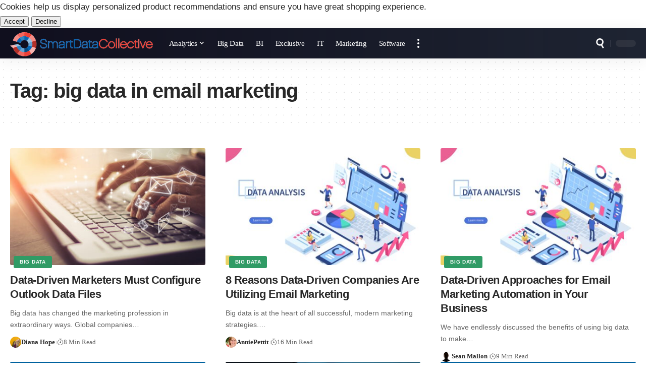

--- FILE ---
content_type: text/html; charset=UTF-8
request_url: https://www.smartdatacollective.com/tag/big-data-in-email-marketing/
body_size: 25628
content:
<!DOCTYPE html><html lang="en-US"><head><script data-no-optimize="1">var litespeed_docref=sessionStorage.getItem("litespeed_docref");litespeed_docref&&(Object.defineProperty(document,"referrer",{get:function(){return litespeed_docref}}),sessionStorage.removeItem("litespeed_docref"));</script> <meta charset="UTF-8"><meta http-equiv="X-UA-Compatible" content="IE=edge"><meta name="viewport" content="width=device-width, initial-scale=1"><link rel="profile" href="https://gmpg.org/xfn/11"><title>big data in email marketing - SmartData Collective</title><meta name="robots" content="follow, noindex"><meta property="og:url" content="https://www.smartdatacollective.com/tag/big-data-in-email-marketing/"><meta property="og:site_name" content="SmartData Collective"><meta property="og:locale" content="en_US"><meta property="og:type" content="object"><meta property="og:title" content="big data in email marketing - SmartData Collective"><meta property="og:image" content="https://www.smartdatacollective.com/wp-content/uploads/2020/05/cropped-logo.png"><meta property="og:image:secure_url" content="https://www.smartdatacollective.com/wp-content/uploads/2020/05/cropped-logo.png"><meta property="og:image:width" content="512"><meta property="og:image:height" content="512"><meta property="fb:pages" content="122078311692817"><meta property="fb:app_id" content="146826485867587"><meta name="twitter:card" content="summary_large_image"><meta name="twitter:site" content="@SmartDataCo"><meta name="twitter:creator" content="@SmartDataCo"><meta name="twitter:title" content="big data in email marketing - SmartData Collective"><link rel='dns-prefetch' href='//pagead2.googlesyndication.com' /><link rel="alternate" type="application/rss+xml" title="SmartData Collective &raquo; Feed" href="https://www.smartdatacollective.com/feed/" /><link rel="alternate" type="application/rss+xml" title="SmartData Collective &raquo; Comments Feed" href="https://www.smartdatacollective.com/comments/feed/" /><link rel="alternate" type="application/rss+xml" title="SmartData Collective &raquo; big data in email marketing Tag Feed" href="https://www.smartdatacollective.com/tag/big-data-in-email-marketing/feed/" /> <script type="application/ld+json">{
    "@context": "https://schema.org",
    "@type": "Organization",
    "legalName": "SmartData Collective",
    "url": "https://www.smartdatacollective.com/",
    "logo": "https://www.smartdatacollective.com/wp-content/uploads/2017/05/SmartData-Collective.png",
    "sameAs": [
        "https://facebook.com/SmartDataCo",
        "https://twitter.com/SmartDataCo",
        "https://pinterest.com/SmartDataCo",
        "https://www.linkedin.com/company/smartdatco/"
    ]
}</script> <style id="litespeed-ucss">@-webkit-keyframes spin-loader{0%{transform:rotate(0deg)}to{transform:rotate(360deg)}}@keyframes spin-loader{0%{transform:rotate(0deg)}to{transform:rotate(360deg)}}@-webkit-keyframes heartbeat{0%,to{transform:scale(1)}50%{transform:scale(1.2)}}@keyframes heartbeat{0%,to{transform:scale(1)}50%{transform:scale(1.2)}}:where(.wp-block-calendar table:not(.has-background) th){background:#ddd}.wp-lightbox-container button:focus-visible{outline:3px auto rgba(90,90,90,.25);outline:3px auto -webkit-focus-ring-color;outline-offset:3px}.wp-lightbox-container button:not(:hover):not(:active):not(.has-background){background-color:rgba(90,90,90,.25);border:0}.wp-lightbox-overlay .close-button:not(:hover):not(:active):not(.has-background){background:0 0;border:0}ul{box-sizing:border-box}:root{--wp--preset--font-size--normal:16px;--wp--preset--font-size--huge:42px;--page-title-display:block}.is-btn.gb-btn.is-border-style:not(:hover){color:var(--is-border-button-color,inherit);border-color:var(--is-border-button-border,currentColor);background-color:transparent}[data-theme=dark] .is-btn.gb-btn.is-border-style:not(:hover){color:var(--dark-is-border-button-border,currentColor)}.ppress-main-checkout-form__block__fieldset .ppress-main-checkout-form__block__group_selector_label:has(input[type=radio]:checked){border-width:2.5px}@font-face{font-display:swap;font-family:"Material Icons";font-style:normal;font-weight:400;src:local("Material Icons"),local("MaterialIcons-Regular"),url(/wp-content/plugins/wp-user-avatar/assets/css/material-icons/MaterialIcons-Regular.woff2)format("woff2"),url(/wp-content/plugins/wp-user-avatar/assets/css/material-icons/MaterialIcons-Regular.woff)format("woff")}p:has(+.ppress-paywall-message-wrap){margin-bottom:0}@font-face{font-display:swap;font-family:eicons;src:url(/wp-content/plugins/elementor/assets/lib/eicons/fonts/eicons.eot?5.25.0);src:url(/wp-content/plugins/elementor/assets/lib/eicons/fonts/eicons.eot?5.25.0#iefix)format("embedded-opentype"),url(/wp-content/plugins/elementor/assets/lib/eicons/fonts/eicons.woff2?5.25.0)format("woff2"),url(/wp-content/plugins/elementor/assets/lib/eicons/fonts/eicons.woff?5.25.0)format("woff"),url(/wp-content/plugins/elementor/assets/lib/eicons/fonts/eicons.ttf?5.25.0)format("truetype"),url(/wp-content/plugins/elementor/assets/lib/eicons/fonts/eicons.svg?5.25.0#eicon)format("svg");font-weight:400;font-style:normal}:is(.e-con,.e-con>.e-con-inner)>.elementor-background-video-container:before{content:var(--background-overlay);display:block;position:absolute;mix-blend-mode:var(--overlay-mix-blend-mode);opacity:var(--overlay-opacity);transition:var(--overlay-transition,.3s);z-index:1}:is(.e-con,.e-con>.e-con-inner)>.elementor-background-video-container,:is(.e-con,.e-con>.e-con-inner)>.elementor-background-video-container:before{border-radius:var(--border-radius);border-style:var(--border-style);border-color:var(--border-color);border-block-start-width:var(--border-block-start-width);border-inline-end-width:var(--border-inline-end-width);border-block-end-width:var(--border-block-end-width);border-inline-start-width:var(--border-inline-start-width);top:calc(0px - var(--border-block-start-width));left:calc(0px - var(--border-inline-start-width));width:max(100% + var(--border-inline-end-width) + var(--border-inline-start-width),100%);height:max(100% + var(--border-block-start-width) + var(--border-block-end-width),100%)}@media (max-width:767px){:is(.e-con,.e-con>.e-con-inner)>.elementor-background-video-container.elementor-hidden-phone{display:none}}:is(.e-con,.e-con>.e-con-inner)>.elementor-background-slideshow:before{z-index:2}.elementor-widget-n-tabs .e-n-tab-title:focus-visible{outline:5px auto -webkit-focus-ring-color}:where(.elementor-widget-n-accordion .e-n-accordion-item>.e-con){border:var(--n-accordion-border-width) var(--n-accordion-border-style) var(--n-accordion-border-color)}.elementor-widget-tabs .elementor-tab-desktop-title:focus-visible{border:1px solid #000}.elementor-kit-288295{--e-global-color-primary:#6ec1e4;--e-global-color-secondary:#54595f;--e-global-color-text:#7a7a7a;--e-global-color-accent:#61ce70;--e-global-color-193e1d18:#4054b2;--e-global-color-55e9add1:#23a455;--e-global-color-16d75a4b:#000;--e-global-color-b9bde44:#fff;--e-global-typography-primary-font-family:"Roboto";--e-global-typography-primary-font-weight:600;--e-global-typography-secondary-font-family:"Roboto Slab";--e-global-typography-secondary-font-weight:400;--e-global-typography-text-font-family:"Roboto";--e-global-typography-text-font-weight:400;--e-global-typography-accent-font-family:"Roboto";--e-global-typography-accent-font-weight:500}@font-face{font-display:swap;font-family:"Font Awesome 5 Brands";font-style:normal;font-weight:400;font-display:block;src:url(/wp-content/plugins/elementor/assets/lib/font-awesome/webfonts/fa-brands-400.eot);src:url(/wp-content/plugins/elementor/assets/lib/font-awesome/webfonts/fa-brands-400.eot?#iefix)format("embedded-opentype"),url(/wp-content/plugins/elementor/assets/lib/font-awesome/webfonts/fa-brands-400.woff2)format("woff2"),url(/wp-content/plugins/elementor/assets/lib/font-awesome/webfonts/fa-brands-400.woff)format("woff"),url(/wp-content/plugins/elementor/assets/lib/font-awesome/webfonts/fa-brands-400.ttf)format("truetype"),url(/wp-content/plugins/elementor/assets/lib/font-awesome/webfonts/fa-brands-400.svg#fontawesome)format("svg")}@font-face{font-display:swap;font-family:"Font Awesome 5 Free";font-style:normal;font-weight:400;font-display:block;src:url(/wp-content/plugins/elementor/assets/lib/font-awesome/webfonts/fa-regular-400.eot);src:url(/wp-content/plugins/elementor/assets/lib/font-awesome/webfonts/fa-regular-400.eot?#iefix)format("embedded-opentype"),url(/wp-content/plugins/elementor/assets/lib/font-awesome/webfonts/fa-regular-400.woff2)format("woff2"),url(/wp-content/plugins/elementor/assets/lib/font-awesome/webfonts/fa-regular-400.woff)format("woff"),url(/wp-content/plugins/elementor/assets/lib/font-awesome/webfonts/fa-regular-400.ttf)format("truetype"),url(/wp-content/plugins/elementor/assets/lib/font-awesome/webfonts/fa-regular-400.svg#fontawesome)format("svg")}@font-face{font-display:swap;font-family:"Font Awesome 5 Free";font-style:normal;font-weight:900;font-display:block;src:url(/wp-content/plugins/elementor/assets/lib/font-awesome/webfonts/fa-solid-900.eot);src:url(/wp-content/plugins/elementor/assets/lib/font-awesome/webfonts/fa-solid-900.eot?#iefix)format("embedded-opentype"),url(/wp-content/plugins/elementor/assets/lib/font-awesome/webfonts/fa-solid-900.woff2)format("woff2"),url(/wp-content/plugins/elementor/assets/lib/font-awesome/webfonts/fa-solid-900.woff)format("woff"),url(/wp-content/plugins/elementor/assets/lib/font-awesome/webfonts/fa-solid-900.ttf)format("truetype"),url(/wp-content/plugins/elementor/assets/lib/font-awesome/webfonts/fa-solid-900.svg#fontawesome)format("svg")}:root{--effect:all .25s cubic-bezier(.32,.74,.57,1);--timing:cubic-bezier(.32,.74,.57,1);--shadow-12:#0000001f;--shadow-20:#00000005;--round-3:3px;--height-34:34px;--height-40:40px;--padding-40:0 40px;--round-5:5px;--round-7:7px;--shadow-7:#00000012;--dark-accent:#191c20;--dark-accent-0:#191c2000;--dark-accent-90:#191c20f2;--meta-b-family:var(--meta-family);--meta-b-fcolor:#282828;--meta-b-fspace:normal;--meta-b-fstyle:normal;--meta-b-fweight:600;--meta-b-transform:none;--nav-bg:#fff;--nav-bg-from:#fff;--nav-bg-to:#fff;--subnav-bg:#fff;--subnav-bg-from:#fff;--subnav-bg-to:#fff;--indicator-bg-from:#ff0084;--indicator-bg-to:#2c2cf8;--bottom-border-color:var(--flex-gray-15);--column-border-color:var(--flex-gray-15);--audio-color:#ffa052;--dribbble-color:#fb70a6;--excerpt-color:#666;--fb-color:#89abfc;--g-color:#ff184e;--gallery-color:#729dff;--heading-color:var(--body-fcolor);--ig-color:#7e40b6;--linkedin-color:#007bb6;--nav-color:#282828;--pin-color:#f74c53;--flipboard-color:#f52828;--privacy-color:#fff;--review-color:#ffc300;--soundcloud-color:#fd794a;--subnav-color:#282828;--telegam-color:#649fdf;--twitter-color:#00151c;--video-color:#ffc300;--vimeo-color:#44bbe1;--ytube-color:#ef464b;--nav-color-10:#28282820;--subnav-color-10:#28282820;--g-color-90:#ff184ee6;--absolute-dark:#242424;--body-family:'Oxygen',sans-serif;--btn-family:'Encode Sans Condensed',sans-serif;--cat-family:'Oxygen',sans-serif;--dwidgets-family:'Oxygen',sans-serif;--h1-family:'Encode Sans Condensed',sans-serif;--h2-family:'Encode Sans Condensed',sans-serif;--h3-family:'Encode Sans Condensed',sans-serif;--h4-family:'Encode Sans Condensed',sans-serif;--h5-family:'Encode Sans Condensed',sans-serif;--h6-family:'Encode Sans Condensed',sans-serif;--input-family:'Encode Sans Condensed',sans-serif;--menu-family:'Encode Sans Condensed',sans-serif;--meta-family:'Encode Sans Condensed',sans-serif;--submenu-family:'Encode Sans Condensed',sans-serif;--tagline-family:'Encode Sans Condensed',sans-serif;--body-fcolor:#282828;--btn-fcolor:inherit;--h1-fcolor:inherit;--h2-fcolor:inherit;--h3-fcolor:inherit;--h4-fcolor:inherit;--h5-fcolor:inherit;--h6-fcolor:inherit;--input-fcolor:inherit;--meta-fcolor:#666;--tagline-fcolor:inherit;--body-fsize:16px;--btn-fsize:12px;--cat-fsize:10px;--dwidgets-fsize:13px;--excerpt-fsize:14px;--h1-fsize:40px;--h2-fsize:28px;--h3-fsize:22px;--h4-fsize:16px;--h5-fsize:14px;--h6-fsize:13px;--headline-fsize:45px;--input-fsize:14px;--menu-fsize:17px;--meta-fsize:13px;--tagline-fsize:28px;--body-fspace:normal;--btn-fspace:normal;--cat-fspace:.07em;--dwidgets-fspace:0;--h1-fspace:normal;--h2-fspace:normal;--h3-fspace:normal;--h4-fspace:normal;--h5-fspace:normal;--h6-fspace:normal;--input-fspace:normal;--menu-fspace:-.02em;--meta-fspace:normal;--submenu-fspace:-.02em;--tagline-fspace:normal;--body-fstyle:normal;--btn-fstyle:normal;--cat-fstyle:normal;--dwidgets-fstyle:normal;--h1-fstyle:normal;--h2-fstyle:normal;--h3-fstyle:normal;--h4-fstyle:normal;--h5-fstyle:normal;--h6-fstyle:normal;--input-fstyle:normal;--menu-fstyle:normal;--meta-fstyle:normal;--submenu-fstyle:normal;--tagline-fstyle:normal;--dwidgets-fweight:600;--h6-fweight:600;--menu-fweight:600;--flex-gray-15:#88888826;--flex-gray-20:#88888833;--flex-gray-40:#88888866;--flex-gray-7:#88888812;--dribbble-hcolor:#ff407f;--fb-hcolor:#1f82ec;--ig-hcolor:#8823b6;--linkedin-hcolor:#006ab1;--pin-hcolor:#f60c19;--flipboard-hcolor:#e00a0a;--soundcloud-hcolor:#ff5313;--telegam-hcolor:#3885d9;--twitter-hcolor:#13b9ee;--vimeo-hcolor:#16b1e3;--ytube-hcolor:#fc161e;--indicator-height:4px;--nav-height:60px;--absolute-light:#ddd;--solid-light:#fafafa;--em-mini:.8em;--rem-mini:.8rem;--transparent-nav-color:#fff;--swiper-navigation-size:44px;--tagline-s-fsize:22px;--em-small:.92em;--rem-small:.92rem;--bottom-spacing:35px;--box-spacing:5%;--el-spacing:12px;--heading-sub-color:var(--g-color);--body-transform:none;--btn-transform:none;--cat-transform:uppercase;--dwidgets-transform:none;--h1-transform:none;--h2-transform:none;--h3-transform:none;--h4-transform:none;--h5-transform:none;--h6-transform:none;--input-transform:none;--menu-transform:none;--meta-transform:none;--submenu-transform:none;--tagline-transform:none;--awhite:#fff;--solid-white:#fff;--max-width-wo-sb:100%;--alignwide-w:1600px;--bookmark-color:#62b088;--bookmark-color-90:#62b088f2}.light-scheme{--shadow-12:#00000066;--shadow-20:#00000033;--shadow-7:#0000004d;--dark-accent:#0e0f12;--dark-accent-0:#0e0f1200;--dark-accent-90:#0e0f12f2;--meta-b-fcolor:#fff;--nav-bg:#131518;--nav-bg-from:#131518;--nav-bg-to:#131518;--bcrumb-color:#fff;--excerpt-color:#ddd;--heading-color:var(--body-fcolor);--nav-color:#fff;--subnav-color:#fff;--nav-color-10:#ffffff15;--subnav-color-10:#ffffff15;--body-fcolor:#fff;--h1-fcolor:#fff;--h2-fcolor:#fff;--h3-fcolor:#fff;--h4-fcolor:#fff;--h5-fcolor:#fff;--h6-fcolor:#fff;--headline-fcolor:#fff;--input-fcolor:#fff;--meta-fcolor:#bbb;--tagline-fcolor:#fff;--flex-gray-15:#88888840;--flex-gray-7:#88888818;--solid-light:#333;--heading-sub-color:var(--g-color);--solid-white:#191c20;--twitter-color:#fff}body:not([data-theme=dark]) [data-mode=dark]{display:none!important}a,div,form,h1,h3,h4,h5,html,label,li,p,span,ul{font-family:inherit;font-size:100%;font-weight:inherit;font-style:inherit;line-height:inherit;margin:0;padding:0;vertical-align:baseline;border:0;outline:0}body,html{font-size:var(--body-fsize)}body{font-family:inherit;font-size:100%;font-weight:inherit;font-style:inherit;padding:0;vertical-align:baseline;border:0;outline:0;font-family:var(--body-family);font-weight:var(--body-fweight);font-style:var(--body-fstyle);line-height:1.7;display:block;margin:0;letter-spacing:var(--body-fspace);text-transform:var(--body-transform);color:var(--body-fcolor)}html{overflow-x:hidden;-ms-text-size-adjust:100%;-webkit-text-size-adjust:100%;text-size-adjust:100%}*,:after,:before{-moz-box-sizing:border-box;-webkit-box-sizing:border-box;box-sizing:border-box}.site-outer,.site-wrap{position:relative;display:block}.site-outer,body{background-color:var(--solid-white)}.site-outer{overflow:clip;max-width:100%}.site-wrap{margin:0;padding:0;z-index:1;min-height:45vh}a,input{color:inherit}input{overflow:visible;text-transform:none;outline:0!important}[type=checkbox]{box-sizing:border-box;padding:0;cursor:pointer}a{text-decoration:none;background-color:transparent}img{max-width:100%;height:auto;vertical-align:middle;border-style:none;-webkit-object-fit:cover;object-fit:cover}svg:not(:root){overflow:hidden}[type=submit]{-webkit-appearance:button}[type=submit]::-moz-focus-inner{padding:0;border-style:none}[type=submit]:-moz-focusring{outline:ButtonText dotted 1px}:-webkit-autofill{-webkit-box-shadow:0 0 0 30px #fafafa inset}::-webkit-file-upload-button{font:inherit;-webkit-appearance:button}.clearfix:after,.clearfix:before{display:table;clear:both;content:" "}input:disabled{opacity:.5;background-color:#ffcb3330}h1{font-family:var(--h1-family);font-size:var(--h1-fsize);font-weight:var(--h1-fweight);font-style:var(--h1-fstyle);line-height:var(--h1-fheight,1.2);letter-spacing:var(--h1-fspace);text-transform:var(--h1-transform);color:var(--h1-fcolor)}.h3,h3{font-family:var(--h3-family);font-size:var(--h3-fsize);font-weight:var(--h3-fweight);font-style:var(--h3-fstyle);line-height:var(--h3-fheight,1.3);letter-spacing:var(--h3-fspace);text-transform:var(--h3-transform)}h3{color:var(--h3-fcolor)}.h4,h4{font-family:var(--h4-family);font-size:var(--h4-fsize);font-weight:var(--h4-fweight);font-style:var(--h4-fstyle);line-height:var(--h4-fheight,1.45);letter-spacing:var(--h4-fspace);text-transform:var(--h4-transform)}h4{color:var(--h4-fcolor)}.h5,h5{font-family:var(--h5-family);font-size:var(--h5-fsize);font-weight:var(--h5-fweight);font-style:var(--h5-fstyle);line-height:var(--h5-fheight,1.5);letter-spacing:var(--h5-fspace);text-transform:var(--h5-transform)}h5{color:var(--h5-fcolor)}.h6{font-family:var(--h6-family);font-size:var(--h6-fsize);font-weight:var(--h6-fweight);font-style:var(--h6-fstyle);line-height:var(--h6-fheight,1.5);letter-spacing:var(--h6-fspace);text-transform:var(--h6-transform)}.p-categories{font-family:var(--cat-family);font-size:var(--cat-fsize);font-weight:var(--cat-fweight);font-style:var(--cat-fstyle);letter-spacing:var(--cat-fspace);text-transform:var(--cat-transform)}.is-meta,.meta-text,.user-form label{font-family:var(--meta-family);font-size:var(--meta-fsize);font-weight:var(--meta-fweight);font-style:var(--meta-fstyle);letter-spacing:var(--meta-fspace);text-transform:var(--meta-transform)}.is-meta{color:var(--meta-fcolor)}.meta-author,.meta-bold{font-family:var(--meta-b-family);font-size:inherit;font-weight:var(--meta-b-fweight);font-style:var(--meta-b-fstyle);letter-spacing:var(--meta-b-fspace);text-transform:var(--meta-b-transform)}input[type=password],input[type=text]{font-family:var(--input-family);font-size:var(--input-fsize);font-weight:var(--input-fweight);font-style:var(--input-fstyle);letter-spacing:var(--input-fspace);text-transform:var(--input-transform);color:var(--input-fcolor)}.button,.is-btn,input[type=submit]{font-family:var(--btn-family);font-size:var(--btn-fsize);font-weight:var(--btn-fweight);font-style:var(--btn-fstyle);letter-spacing:var(--btn-fspace);text-transform:var(--btn-transform)}.main-menu>li>a{font-family:var(--menu-family);font-size:var(--menu-fsize);font-weight:var(--menu-fweight);font-style:var(--menu-fstyle);line-height:1.5;letter-spacing:var(--menu-fspace);text-transform:var(--menu-transform)}.mobile-menu>li>a{font-size:1.1rem;font-style:normal;line-height:1.5;letter-spacing:-.02em;text-transform:none}.heading-title>*{font-family:var(--heading-family,inherit);font-size:var(--heading-fsize,inherit);font-weight:var(--heading-fweight,inherit);font-style:var(--heading-fstyle,inherit);letter-spacing:var(--heading-fspace,inherit);text-transform:var(--heading-transform,inherit)}.p-wrap .entry-summary{font-family:var(--excerpt-family,inherit);font-size:var(--excerpt-fsize);font-weight:var(--excerpt-fweight,inherit);font-style:var(--excerpt-fstyle,inherit);letter-spacing:var(--excerpt-fspace,inherit);text-transform:var(--excerpt-transform,inherit);color:var(--excerpt-color);column-count:var(--excerpt-columns,1);column-gap:var(--excerpt-gap,1.5em)}input[type=password],input[type=text]{line-height:24px;max-width:100%;padding:12px 20px;-webkit-transition:var(--effect);transition:var(--effect);white-space:nowrap;border:var(--input-border,none);border-radius:var(--round-3);outline:0!important;background-color:var(--input-bg,var(--flex-gray-7));-webkit-box-shadow:none!important;box-shadow:none!important}input::file-selector-button{font-size:var(--em-small);padding:8px 20px;cursor:pointer;-webkit-transition:var(--effect);transition:var(--effect);color:var(--awhite);border:0;border-radius:var(--round-7);background-color:var(--g-color)}input:hover::file-selector-button{opacity:.7}.button,.is-btn,input[type=submit]{line-height:var(--height-40);padding:var(--padding-40);cursor:pointer;-webkit-transition:var(--effect);transition:var(--effect);white-space:nowrap;color:var(--awhite);border:0;border-radius:var(--round-3);outline:0!important;background:var(--g-color);-webkit-box-shadow:none;box-shadow:none}.rb-container{position:static;display:block;width:100%;max-width:var(--rb-width,1280px);margin-right:auto;margin-left:auto}.edge-padding{padding-right:20px;padding-left:20px}.menu-item,.rb-section ul{list-style:none}.h3,.h4,.h5,.h6,h1,h3,h4,h5,p{-ms-word-wrap:break-word;word-wrap:break-word}.icon-holder{display:flex;align-items:center}.svg-icon{width:1.5em;height:auto}.light-scheme{color:var(--body-fcolor);--pagi-bg:var(--solid-light)}input:-webkit-autofill,input:-webkit-autofill:active,input:-webkit-autofill:focus,input:-webkit-autofill:hover{transition:background-color 999999s ease-in-out 0s}.block-inner{display:flex;flex-flow:row wrap;flex-grow:1;row-gap:var(--bottom-spacing)}.is-gap-10 .block-inner{margin-right:-10px;margin-left:-10px;--column-gap:10px}.is-gap-20 .block-inner{margin-right:-20px;margin-left:-20px;--column-gap:20px}.is-gap-25 .block-inner{margin-right:-25px;margin-left:-25px;--column-gap:25px}.block-inner>*{flex-basis:100%;width:100%}.block-inner>*,[class*=is-gap-]>.block-inner>*{padding-right:var(--column-gap,0);padding-left:var(--column-gap,0)}.footer-social-list a:hover{-webkit-transform:scale(1.2);transform:scale(1.2)}.rb-loader{font-size:10px;position:relative;display:none;overflow:hidden;width:3em;height:3em;transform:translateZ(0);animation:spin-loader .8s infinite linear;text-indent:-9999em;color:var(--g-color);border-radius:50%;background:currentColor;background:linear-gradient(to right,currentColor 10%,rgba(255,255,255,0) 50%)}.rb-loader:after,.rb-loader:before{position:absolute;top:0;left:0;content:""}.rb-loader:before{width:50%;height:50%;color:inherit;border-radius:100%0 0;background:currentColor}.rb-loader:after{right:0;bottom:0;width:75%;height:75%;margin:auto;opacity:.5;border-radius:50%;background:var(--solid-white)}.is-pagi-text .newer a:not(:hover):not(:focus),.is-pagi-text .older a:not(:hover):not(:focus){background-color:transparent}.mfp-hide{display:none!important}.logo-wrap img.logo-transparent{display:none}.rbi{font-family:"ruby-icon"!important;font-weight:400;font-style:normal;font-variant:normal;text-transform:none;-webkit-font-smoothing:antialiased;-moz-osx-font-smoothing:grayscale;speak:none}.rbi-watch:before{content:""}.rbi-facebook:before{content:""}.rbi-linkedin:before{content:""}.rbi-pinterest:before{content:""}.rbi-twitter:before{content:""}.rbi-cright:before{content:""}.header-wrap,.navbar-wrap{position:relative;display:block}.navbar-wrap{z-index:999}.header-mobile{display:none}.navbar-wrap:not(.navbar-transparent){background:var(--nav-bg);background:-webkit-linear-gradient(left,var(--nav-bg-from) 0%,var(--nav-bg-to) 100%);background:linear-gradient(to right,var(--nav-bg-from) 0%,var(--nav-bg-to) 100%)}.style-shadow .navbar-wrap:not(.navbar-transparent){box-shadow:0 4px 30px var(--shadow-7)}.navbar-inner{position:relative;justify-content:space-between;max-width:100%;min-height:var(--nav-height)}.navbar-inner,.navbar-left,.navbar-right{display:flex;align-items:stretch;flex-flow:row nowrap}.navbar-left{flex-grow:1}.logo-wrap,.navbar-right>*{display:flex;align-items:center}.logo-wrap{flex-shrink:0;margin-right:20px}.logo-wrap,.logo-wrap a{max-height:100%}.is-image-logo.logo-wrap a{display:block}.logo-wrap img{display:block;width:auto;max-height:var(--nav-height);-webkit-transition:opacity .25s var(--timing);transition:opacity .25s var(--timing);object-fit:cover}.more-section-outer .more-trigger{padding-top:15px;padding-bottom:15px}.logo-wrap a:hover img{opacity:.7}.navbar-right>*{position:static;height:100%}.navbar-outer .navbar-right>*{color:var(--nav-color)}.large-menu>li{display:block;float:left}.large-menu>li,.menu-has-child-flex{position:relative}.flex-dropdown,.header-dropdown,.mega-dropdown{position:absolute;top:-9999px;display:block;margin-top:20px;pointer-events:none;opacity:0}.header-dropdown{z-index:9999;visibility:hidden;list-style:none;-webkit-transition:top 0s,opacity .25s var(--timing),margin .25s var(--timing);transition:top 0s,opacity .25s var(--timing),margin .25s var(--timing);border-radius:var(--round-7)}.flex-dropdown,.mega-dropdown{z-index:888;right:auto;left:-10%;min-width:180px;cursor:auto;-webkit-transition:top 0s ease .25s,opacity .25s var(--timing),margin .25s var(--timing) .25s;transition:top 0s ease .25s,opacity .25s var(--timing),margin .25s var(--timing) .25s;background:0 0}.mega-dropdown-inner{position:relative;width:100%;padding:20px 20px 30px;pointer-events:auto;border-radius:var(--round-7);background:var(--subnav-bg);background:-webkit-linear-gradient(left,var(--subnav-bg-from) 0%,var(--subnav-bg-to) 100%);background:linear-gradient(to right,var(--subnav-bg-from) 0%,var(--subnav-bg-to) 100%);box-shadow:0 4px 30px var(--shadow-7)}body:not([data-theme=dark]) .is-mega-category .mega-dropdown-inner{background:var(--mega-bg,var(--subnav-bg));background:-webkit-linear-gradient(left,var(--mega-bg,var(--subnav-bg-from)) 0%,var(--mega-bg,var(--subnav-bg-to)) 100%);background:linear-gradient(to right,var(--mega-bg,var(--subnav-bg-from)) 0%,var(--mega-bg,var(--subnav-bg-to)) 100%)}.more-section-inner{width:var(--more-width,auto);max-width:100vw;pointer-events:auto;color:var(--subnav-color);border-radius:var(--round-7);background:var(--subnav-bg);background:-webkit-linear-gradient(left,var(--subnav-bg-from) 0%,var(--subnav-bg-to) 100%);background:linear-gradient(to right,var(--subnav-bg-from) 0%,var(--subnav-bg-to) 100%);box-shadow:0 4px 30px var(--shadow-7)}.mega-header{display:flex;align-items:center;flex-flow:row nowrap;width:100%;margin-bottom:20px}.mega-link,.mega-link i{-webkit-transition:var(--effect);transition:var(--effect)}.mega-link{display:inline-flex;align-items:center;margin-left:auto}.mega-link i{margin-left:3px}.mega-link:hover{color:var(--g-color)}.mega-link:hover i{-webkit-transform:translateX(3px);transform:translateX(3px)}.main-menu-wrap{display:flex;align-items:center;height:100%}.main-menu>li>a,.menu-item a>span{position:relative;align-items:center}.menu-item a>span{font-size:inherit;font-weight:inherit;font-style:inherit;display:inline-flex;letter-spacing:inherit;column-gap:.3em}.main-menu>li>a{display:flex;flex-wrap:nowrap;height:var(--nav-height);padding-right:var(--menu-item-spacing,12px);padding-left:var(--menu-item-spacing,12px);white-space:nowrap;color:var(--nav-color)}.large-menu>.menu-item.menu-item-has-children>a>span{padding-right:2px}.large-menu>.menu-item.menu-item-has-children>a:after{font-family:"ruby-icon";font-size:var(--rem-mini);content:"";-webkit-transition:-webkit-transform .25s var(--timing),color .25s var(--timing);transition:transform .25s var(--timing),color .25s var(--timing);will-change:transform}.large-menu>.menu-item.menu-item-has-children:hover>a:after{-webkit-transform:rotate(-180deg);transform:rotate(-180deg)}.wnav-holder{padding-right:5px;padding-left:5px}.widget-p-listing .p-wrap{margin-bottom:20px}.widget-p-listing .p-wrap:last-child{margin-bottom:0}.w-header-search .header-search-form{width:340px;max-width:100%;margin-bottom:0;padding:5px}.w-header-search .search-form-inner{border:0}.rb-search-form{position:relative;width:100%}.rb-search-submit{position:relative;display:flex}.rb-search-submit input[type=submit]{padding:0;opacity:0}.rb-search-submit i{font-size:var(--icon-size,inherit);line-height:1;position:absolute;top:0;bottom:0;left:0;display:flex;align-items:center;justify-content:flex-end;width:100%;padding-right:max(.4em,10px);-webkit-transition:var(--effect);transition:var(--effect);pointer-events:none;color:var(--input-fcolor,currentColor)}.rb-search-form .search-icon{display:flex;flex-shrink:0}.notification-icon-svg{display:block}.search-icon-svg{font-size:20px}.notification-icon-svg,.search-icon-svg{width:1em;height:1em;color:inherit;background-color:currentColor;background-repeat:no-repeat;-webkit-mask-size:cover;mask-size:cover}.search-icon>*{font-size:var(--icon-size,inherit);margin-right:max(.4em,10px);margin-left:max(.4em,10px);color:var(--input-fcolor,currentColor);fill:var(--input-fcolor,currentColor)}.rb-search-submit:hover i{color:var(--g-color)}.search-form-inner{position:relative;display:flex;align-items:center;border:1px solid var(--flex-gray-15);border-radius:var(--round-5)}.header-wrap .search-form-inner{border-color:var(--subnav-color-10)}.mobile-collapse .search-form-inner{border-color:var(--submbnav-color-10,var(--flex-gray-15))}.rb-search-form .search-text{flex-grow:1}.rb-search-form input{width:100%;padding:.6em 0;border:0;background:0 0}.navbar-right{position:relative;flex-shrink:0}.header-dropdown-outer{position:static}.dropdown-trigger{cursor:pointer}.header-dropdown{right:0;left:auto;overflow:hidden;min-width:200px;color:var(--subnav-color);background:var(--subnav-bg);background:-webkit-linear-gradient(left,var(--subnav-bg-from) 0%,var(--subnav-bg-to) 100%);background:linear-gradient(to right,var(--subnav-bg-from) 0%,var(--subnav-bg-to) 100%);box-shadow:0 4px 30px var(--shadow-12)}.menu-ani-1 .rb-menu>.menu-item>a>span{-webkit-transition:color .25s var(--timing);transition:color .25s var(--timing)}.menu-ani-1 .rb-menu>.menu-item>a>span:before{position:absolute;bottom:0;left:0;width:0;height:3px;content:"";-webkit-transition:width 0s var(--timing),background-color .25s var(--timing);transition:width 0s var(--timing),background-color .25s var(--timing);background-color:transparent}.menu-ani-1 .rb-menu>.menu-item>a:hover>span:before,.menu-ani-1 .rb-menu>.menu-item>a>span:after{-webkit-transition:width .25s var(--timing);transition:width .25s var(--timing);background-color:var(--nav-color-h-accent,var(--g-color))}.menu-ani-1 .rb-menu>.menu-item>a>span:after{position:absolute;right:0;bottom:0;width:0;height:3px;content:""}.menu-ani-1 .rb-menu>.menu-item>a:hover:after,.rb-menu>.menu-item>a:hover>span{color:var(--nav-color-h,inherit)}.menu-ani-1 .rb-menu>.menu-item>a:hover>span:before{width:100%}.menu-ani-1 .rb-menu>.menu-item>a:hover>span:after{width:100%;-webkit-transition:width 0s var(--timing);transition:width 0s var(--timing);background-color:transparent}.burger-icon{position:relative;display:block;width:24px;height:16px;color:var(--nav-color,inherit)}.burger-icon>span{position:absolute;left:0;display:block;height:2px;-webkit-transition:all .5s var(--timing);transition:all .5s var(--timing);border-radius:2px;background-color:currentColor}.burger-icon>span:nth-child(1){top:0;width:100%}.burger-icon>span:nth-child(2){top:50%;width:65%;margin-top:-1px}.burger-icon>span:nth-child(3){top:auto;bottom:0;width:40%}.notification-icon{display:flex}.notification-icon-inner{display:flex;align-items:center}.notification-icon-holder{line-height:1;position:relative}.notification-info{font-size:11px;line-height:18px;position:absolute;right:-9px;bottom:calc(100% - 9px);width:18px;height:18px;text-align:center;pointer-events:none;opacity:0;color:var(--awhite);border-radius:100%;background-color:var(--g-color)}.notification-trigger:hover .notification-info{-webkit-animation:heartbeat 1s infinite;animation:heartbeat 1s infinite}.notification-header{display:flex;align-items:center;padding:10px 20px;border-bottom:1px solid var(--flex-gray-15)}.notification-url{display:flex;align-items:center;flex-flow:row nowrap;margin-left:auto;-webkit-transition:var(--effect);transition:var(--effect);opacity:.7}.notification-url:hover{opacity:1}.notification-url i{margin-left:4px}.notification-content .scroll-holder{overflow-y:scroll;max-height:50vh}.notification-popup{display:block;width:400px;max-width:100%;--bottom-spacing:0}.menu-has-child-mega-columns{position:relative;display:flex;align-items:center;cursor:pointer}.dots-icon,.more-trigger{-webkit-transition:var(--effect);transition:var(--effect)}.more-trigger{line-height:0;height:100%;color:var(--nav-color)}.more-section-outer .more-trigger{padding-right:var(--menu-item-spacing,12px);padding-left:var(--menu-item-spacing,12px)}.more-section-outer .more-trigger:hover{color:var(--g-color)}.dots-icon{display:flex;align-items:center;flex-flow:column nowrap;justify-content:space-between;height:18px}.more-trigger:hover .dots-icon{-webkit-transform:scaleY(1.2);transform:scaleY(1.2)}.dots-icon>span{display:block;width:4px;height:4px;border-radius:200%;background-color:currentColor}.more-content{padding:30px 20px 10px}.collapse-footer{padding:15px;background-color:var(--subnav-color-10)}.more-section .header-search-form{min-width:320px;margin-bottom:25px}.header-search-form .h5{display:block;margin-bottom:10px}.live-search-response{position:relative;overflow:hidden}.is-form-layout .live-search-response,.more-content .live-search-response{background:var(--subnav-bg);background:-webkit-linear-gradient(left,var(--subnav-bg-from) 0%,var(--subnav-bg-to) 100%);background:linear-gradient(to right,var(--subnav-bg-from) 0%,var(--subnav-bg-to) 100%)}.is-form-layout .live-search-response{position:absolute;z-index:1000;top:calc(100% + 2px);right:0;left:0;display:none;color:var(--body-color);border-top:none;border-radius:var(--round-5);box-shadow:0 4px 30px var(--shadow-12)}.more-content .live-search-response{color:var(--subnav-color)}.live-search-animation.rb-loader{position:absolute;top:50%;right:10px;width:20px;height:20px;margin-top:-10px;opacity:0;color:var(--input-fcolor,currentColor)}.is-form-layout .search-form-inner{width:100%;border-color:var(--search-form-color,var(--flex-gray-15))}.is-form-layout .search-icon{opacity:.5}.collapse-footer>*{margin-bottom:12px}.collapse-footer>:last-child,.widget.widget_nav_menu ul.menu>li:last-child{margin-bottom:0}.collapse-copyright{font-size:var(--rem-mini);opacity:.7}.dark-mode-toggle-wrap{height:auto}.dark-mode-toggle{display:flex;align-items:center;cursor:pointer}.dark-mode-toggle-wrap:not(:first-child) .dark-mode-toggle{position:relative;margin-left:5px;padding-left:10px;border-left:1px solid var(--flex-gray-40)}.navbar-outer .dark-mode-toggle-wrap:not(:first-child) .dark-mode-toggle{border-color:var(--nav-color-10)}.dark-mode-slide{position:relative;width:40px;height:14px;border-radius:20px;background-color:var(--flex-gray-15)}.dark-mode-slide-btn{position:absolute;top:-5px;left:0;display:flex;visibility:hidden;align-items:center;justify-content:center;width:24px;height:24px;-webkit-transition:opacity .1s;transition:opacity .1s;opacity:0;border-radius:100%;background-color:var(--solid-white);box-shadow:0 1px 4px var(--shadow-12)!important}.svg-mode-light{color:var(--body-fcolor)}.mode-icon-dark{color:#fff;background-color:var(--g-color)}.dark-mode-slide-btn svg{width:14px;height:14px}.mode-icon-dark:not(.activated){-webkit-transform:translateX(0);transform:translateX(0)}.mode-icon-default:not(.activated){-webkit-transform:translateX(16px);transform:translateX(16px)}.navbar-outer{position:relative;z-index:110;display:block;width:100%}.is-mstick .navbar-outer:not(.navbar-outer-template){min-height:var(--nav-height)}.is-mstick .sticky-holder{z-index:998;top:0;right:0;left:0}.header-mobile-wrap{position:relative;z-index:99;flex-grow:0;flex-shrink:0;color:var(--mbnav-color,var(--nav-color));background:var(--mbnav-bg,var(--nav-bg));background:-webkit-linear-gradient(left,var(--mbnav-bg-from,var(--nav-bg-from)) 0%,var(--mbnav-bg-to,var(--nav-bg-to)) 100%);background:linear-gradient(to right,var(--mbnav-bg-from,var(--nav-bg-from)) 0%,var(--mbnav-bg-to,var(--nav-bg-to)) 100%);box-shadow:0 4px 30px var(--shadow-7)}.header-mobile-wrap .navbar-right>*{color:inherit}.mobile-logo-wrap{display:flex;flex-grow:0;margin:0}.mobile-logo-wrap img{width:auto;max-height:var(--mbnav-height,42px)}.collapse-holder{display:block;overflow-y:auto;width:100%}.mobile-collapse .header-search-form{margin-bottom:15px}.mobile-collapse .rb-search-form input{padding-left:0}.mbnav{display:flex;align-items:center;flex-flow:row nowrap;min-height:var(--mbnav-height,42px)}.header-mobile-wrap .navbar-right{align-items:center;justify-content:flex-end}.mobile-toggle-wrap{display:flex;align-items:stretch}.mobile-menu-trigger{display:flex;align-items:center;padding-right:10px;cursor:pointer}.mobile-menu-trigger.mobile-search-icon{font-size:18px;padding:0 5px}.mobile-collapse{z-index:0;display:flex;visibility:hidden;overflow:hidden;flex-grow:1;height:0;-webkit-transition:opacity .7s var(--timing);transition:opacity .7s var(--timing);opacity:0;color:var(--submbnav-color,var(--subnav-color));background:var(--submbnav-bg,var(--subnav-bg));background:-webkit-linear-gradient(left,var(--submbnav-bg-from,var(--subnav-bg-from)) 0%,var(--submbnav-bg-to,var(--subnav-bg-to)) 100%);background:linear-gradient(to right,var(--submbnav-bg-from,var(--subnav-bg-from)) 0%,var(--submbnav-bg-to,var(--subnav-bg-to)) 100%)}.collapse-sections{position:relative;max-width:100%;margin-top:20px;padding-top:20px}.collapse-inner{position:relative;display:block;width:100%;padding-top:15px}.collapse-inner>:last-child{padding-bottom:90px}.mobile-menu>li>a{display:block;padding:10px 0;font-family:DM Sans;font-weight:500}.collapse-sections>*{display:flex;flex-flow:row nowrap;margin-bottom:20px;padding-bottom:20px;border-bottom:1px solid var(--flex-gray-15)}.collapse-sections>:last-child{margin-bottom:0;border-bottom:none}.mobile-socials a{font-size:16px;flex-shrink:0;padding:0 12px}.p-content,.p-wrap{position:relative}.p-content>:not(:last-child),.p-wrap>:not(:last-child){margin-bottom:var(--el-spacing)}.is-mega-category .p-wrap,.p-small{--el-spacing:7px}.feat-holder{position:relative;max-width:100%}.p-categories,.p-top{display:flex;align-items:stretch;flex-flow:row wrap;flex-grow:1;gap:3px}.p-featured{position:relative;display:block;overflow:hidden;padding-bottom:calc(var(--feat-ratio,60)*1%);border-radius:var(--wrap-border,var(--round-3))}.p-featured.ratio-v1{padding-bottom:calc(var(--feat-ratio,75)*1%)}.p-featured img.featured-img,.p-flink{position:absolute;top:0;right:0;bottom:0;left:0}.p-flink{z-index:1;display:block}.p-featured img.featured-img{width:100%;height:100%;margin:0;object-fit:cover;object-position:var(--feat-position,center)}.block-wrap:not(.p-center) .p-meta.has-bookmark{padding-right:25px}.p-meta{position:relative;display:block}.meta-inner,.rb-bookmark{display:flex;align-items:center}.meta-inner{flex-flow:row wrap;gap:.1em .7em}.rb-bookmark{font-size:var(--bookmark-fsize,1rem);position:absolute;z-index:10;top:auto;right:0;bottom:0;left:auto;visibility:hidden;justify-content:center;width:20px;height:100%;cursor:pointer;pointer-events:none;color:var(--body-fcolor)}.meta-el{display:inline-flex;align-items:center;flex-flow:row wrap;width:var(--meta-width,auto);gap:.35em}.meta-category a{color:var(--cat-highlight,inherit)}.meta-avatar{flex-shrink:0;gap:3px}body .meta-avatar img{display:inline-flex;width:22px;height:22px;border-radius:100%;object-fit:cover}.meta-avatar,.meta-avatar+span{--meta-width:auto}span.entry-title{display:block}.p-url{font-size:var(--title-size,inherit);position:relative;color:var(--title-color,inherit);text-underline-offset:1px}.hover-ani-1 .p-url,.is-meta .meta-author a,.meta-category a{text-decoration-color:transparent;text-decoration-line:underline}.is-meta .meta-author a,.meta-category a{-webkit-transition:var(--effect);transition:var(--effect);text-underline-offset:1px}.is-meta a:hover{text-decoration:underline solid var(--g-color)}.is-meta .meta-category a:hover{text-decoration-color:var(--cat-highlight,var(--g-color))}.hover-ani-1 .p-url{-webkit-transition:all .25s var(--timing);transition:all .25s var(--timing);-moz-text-decoration-color:transparent;-webkit-text-decoration-color:transparent;text-decoration-thickness:.1em}.hover-ani-1 .p-url:hover{-webkit-text-decoration-color:var(--g-color);text-decoration-color:var(--g-color)}.privacy-inner a:not(.is-btn):hover,body:not([data-theme=dark]).hover-ani-1 .p-url:hover{color:var(--g-color)}body.hover-ani-1 .light-scheme .p-url:hover{color:var(--awhite)}.bookmark-notification{position:fixed;z-index:5000;right:0;bottom:50px;left:calc(50% - 200px);display:none;width:100%;max-width:400px;padding:0 20px;text-align:center}.p-category{font-family:inherit;font-weight:inherit;font-style:inherit;line-height:1;position:relative;z-index:1;display:inline-flex;flex-shrink:0;color:var(--cat-fcolor,inherit)}.ecat-bg-2 .p-category{padding:7px 12px;-webkit-transition:all .25s var(--timing);transition:all .25s var(--timing);text-decoration:none;color:var(--cat-fcolor,var(--awhite))}.ecat-bg-2 .p-category:before{position:absolute;z-index:-1;top:0;right:0;bottom:0;left:0;display:block;content:"";-webkit-transition:box-shadow .25s var(--timing);transition:box-shadow .25s var(--timing);border-radius:var(--round-3);background-color:var(--cat-highlight,var(--g-color))}.feat-holder .p-top{position:absolute;z-index:20;right:12px;bottom:10px;left:12px;margin-bottom:0}.ecat-bg-2 .feat-holder .p-top{top:auto;right:7px;bottom:-2px;left:7px;margin-bottom:0}.ecat-bg-2 .p-grid-1 .feat-holder{padding-bottom:4px}.p-list-small-2{display:flex;flex-flow:row nowrap}.p-list-small-2 .feat-holder{flex-shrink:0;width:100px;margin-right:var(--featured-spacing,15px)}.p-list-small-2 .p-content{flex-grow:1}.p-wrap.p-list-small-2 .feat-holder,.p-wrap.p-list-small-2 .p-meta{margin-bottom:0}.block-wrap{position:relative;display:block;counter-reset:trend-counter}.block-small{--bottom-spacing:25px}.scroll-holder{scrollbar-color:var(--shadow-7) var(--flex-gray-15);scrollbar-width:thin}.scroll-holder::-webkit-scrollbar{width:5px;-webkit-border-radius:var(--round-7);border-radius:var(--round-7);background:var(--flex-gray-7)}.scroll-holder::-webkit-scrollbar-thumb{-webkit-border-radius:var(--round-7);border-radius:var(--round-7);background-color:var(--flex-gray-15)}.scroll-holder::-webkit-scrollbar-corner{-webkit-border-radius:var(--round-7);border-radius:var(--round-7);background-color:var(--flex-gray-15)}.heading-inner{position:relative;display:flex;align-items:center;flex-flow:row nowrap;width:100%}.heading-title>*{position:relative;z-index:1;color:var(--heading-color,inherit)}.light-scheme .rb-follow:not(:hover){color:var(--awhite);border-color:var(--awhite)}.block-h .heading-title{line-height:1;margin-bottom:0}.privacy-bar{display:none;-webkit-transition:opacity .25s var(--timing);transition:opacity .25s var(--timing);opacity:0}.privacy-bar.privacy-left{position:fixed;z-index:9999;top:auto;bottom:20px;left:20px;width:380px}.privacy-inner{font-size:var(--rem-mini);position:relative;display:flex;overflow:hidden;align-items:center;flex-flow:row nowrap;max-width:var(--rb-width,1280px);margin-right:auto;margin-left:auto;padding:7px 20px;pointer-events:auto;color:var(--privacy-color);border-radius:var(--round-5);background-color:var(--privacy-bg-color,var(--dark-accent));box-shadow:0 3px 12px var(--shadow-12)}.privacy-bar.privacy-left .privacy-inner{border-radius:var(--round-7)}.mobile-social-title,.privacy-content{flex-grow:1}.privacy-dismiss-btn{line-height:1;display:flex;flex-shrink:0;margin-left:20px;padding:5px 15px}.privacy-bar.privacy-top .privacy-dismiss-btn:not(:hover):not(:focus){background:var(--flex-gray-15)}.privacy-left .privacy-inner{margin-right:0;margin-left:0;padding:15px;box-shadow:0 4px 30px var(--shadow-12)}.privacy-inner a:not(.is-btn){font-weight:700;transition:var(--effect);-webkit-transform:var(--effect);color:inherit;text-decoration-line:underline;text-decoration-style:dotted;text-decoration-thickness:1px}.privacy-bar.privacy-left .privacy-dismiss-btn{padding:10px 20px}.logo-popup-outer{display:flex;width:100%;padding:40px;pointer-events:auto;border-radius:10px;background:var(--solid-white);box-shadow:0 10px 30px var(--shadow-12)}.rb-user-popup-form{position:relative;max-width:350px;margin:auto}.logo-popup{width:100%}.login-popup-header{position:relative;display:block;margin-bottom:25px;padding-bottom:20px;text-align:center}.login-popup-header:after{position:absolute;bottom:0;left:50%;display:block;width:30px;margin-left:-15px;content:"";border-bottom:6px dotted var(--g-color)}.user-form label{line-height:1;display:block;margin-bottom:10px}.user-form form>:not(:last-child){margin-bottom:15px}.user-form input[type=password],.user-form input[type=text]{display:block;width:100%;border-radius:var(--round-7)}.user-form .login-submit{padding-top:7px}.user-form input[type=submit]{width:100%}.user-form-footer{line-height:1;display:flex;flex-flow:row nowrap;justify-content:center;margin-top:15px}.user-form-footer a{-webkit-transition:var(--effect);transition:var(--effect);opacity:.7}.user-form-footer a:hover{text-decoration:underline;opacity:1;color:var(--body-fcolor);text-decoration-color:var(--g-color)}.widget,.widget.widget_nav_menu .menu-item{position:relative;display:block}.widget.widget_nav_menu li:first-child a{padding-top:0}.widget.widget_nav_menu a{font-family:var(--dwidgets-family);font-size:var(--dwidgets-fsize);font-weight:var(--dwidgets-fweight);font-style:var(--dwidgets-fstyle);position:relative;display:block;padding-top:var(--sidebar-menu-spacing,5px);padding-bottom:var(--sidebar-menu-spacing,5px);-webkit-transition:var(--effect);transition:var(--effect);letter-spacing:var(--dwidgets-fspace);text-transform:var(--dwidgets-transform);color:inherit}.widget.widget_nav_menu a:hover{color:var(--g-color)}.is-style-9 .follower-el:not(:hover) i:after{position:absolute;z-index:9;top:0;left:0;width:100%;height:100%;content:"";opacity:.2;border:5px solid var(--g-color)}[data-theme=dark] .is-style-9 .follower-el:not(:hover) i:after{border-color:var(--awhite)}.grid-container{position:relative;display:flex;flex-flow:row wrap;margin-right:-20px;margin-left:-20px}.grid-container>*{flex:0 0 100%;width:100%;padding-right:20px;padding-left:20px}.footer-social-list a{-webkit-transition:var(--effect);transition:var(--effect)}.collapse-sections:before{position:absolute;z-index:1;top:0;right:0;left:0;overflow:hidden;height:3px;content:"";background-image:linear-gradient(to right,var(--submbnav-color-10,var(--subnav-color-10)) 20%,transparent 21%,transparent 100%);background-image:-webkit-linear-gradient(right,var(--submbnav-color-10,var(--subnav-color-10)) 20%,transparent 21%,transparent 100%);background-repeat:repeat-x;background-position:0 0;background-size:5px}.has-drop-cap:not(:focus):after{padding-top:5px}.rbct a:where(:not(.p-url):not(button):not(.p-category):not(.is-btn):not(.table-link-depth):not(.wp-block-button__link):not(.no-link)){font-weight:var(--hyperlink-weight,700);font-style:var(--hyperlink-style,normal);-webkit-transition:var(--effect);transition:var(--effect);color:var(--hyperlink-color,inherit);text-decoration-color:var(--hyperlink-line-color,transparent);text-decoration-line:underline;text-underline-offset:1px}.rbct a:where(:not(.p-url):not(button):not(.p-category):not(.is-btn):not(.table-link-depth):not(.wp-block-button__link):not(.no-link)):hover{color:var(--g-color);text-decoration-color:var(--g-color)}.button{text-decoration:none}[data-theme=dark] .toc-content a:visited:not(:hover):before{color:var(--flex-gray-15)}body:not([data-theme=dark]) .toc-content a:visited:not(:hover):before{background-color:var(--flex-gray-15)}.archive-header{position:relative;z-index:1;padding-top:25px;padding-bottom:25px}.is-pattern:before{position:absolute;z-index:0;top:0;right:0;bottom:0;left:0;width:100%;height:100%;content:"";pointer-events:none;opacity:.15}.pattern-dot:before{background-image:radial-gradient(var(--body-fcolor) 1px,transparent 1px);background-size:15px 15px}.archive-header-content{flex-grow:1}.blog-wrap{margin-top:30px;margin-bottom:30px}.without-sidebar .blog-content{flex-basis:100%;width:100%}.footer-copyright{position:relative;display:block}.bottom-footer-section,.footer-social-list{display:flex;align-items:center;flex-flow:row nowrap}.bottom-footer-section{flex-basis:100%;padding-top:15px;padding-bottom:15px}.footer-social-list{margin-left:auto}.footer-social-list-title{line-height:1;padding-right:12px;border-right:1px solid var(--flex-gray-15)}.footer-social-list>*{margin-left:12px}.copyright-inner{font-size:var(--meta-fsize);display:flex;flex-flow:row nowrap;padding:15px 0;border-top:1px solid var(--flex-gray-15)}.copyright-inner>:last-child:is(.copyright){margin-right:auto;margin-left:auto}.copyright,.footer-wrap .widget-heading.heading-layout-10{opacity:.7}.w-sidebar{margin-bottom:50px}.w-sidebar .widget-heading{margin-bottom:20px}.footer-wrap{position:relative;z-index:0;display:block}.footer-wrap:not(.footer-etemplate)>:first-child:not(.footer-copyright){padding-top:50px}.footer-wrap.left-dot:before{position:absolute;z-index:0;top:0;left:0;display:block;width:20%;height:50%;content:"";pointer-events:none;opacity:.2;background-image:radial-gradient(var(--body-fcolor) .75px,transparent .75px);background-size:16px 16px}.footer-col .w-sidebar{margin-bottom:30px}.footer-col .widget_nav_menu a>span{font-size:var(--em-mini)}.footer-columns{position:relative;z-index:2}.footer-columns .footer-col{flex-basis:50%;width:50%}.footer-3c .footer-col,.footer-columns .footer-col:first-child{flex-basis:100%;width:100%}.is-btn:hover,input[type=submit]:hover{-webkit-transform:var(--btn-animation);transform:var(--btn-animation);color:var(--awhite);background-color:var(--g-color);box-shadow:var(--btn-shadow,0 3px 12px var(--g-color-90))}.ecat-bg-2 .p-category:hover:before{box-shadow:var(--btn-nshadow,0 3px 12px var(--cat-highlight-90,var(--g-color-90)))}.plan-button-wrap .stripe-button-el:not(:disabled):active{background:var(--plan-button-bg,var(--g-color));box-shadow:var(--btn-nshadow,0 3px 12px var(--plan-button-bg-opacity,var(--g-color-90)))}.btn-ani-2 .plan-button-wrap .stripe-button-el:not(:disabled):active{-webkit-transform:translate3d(0,-3px,0);transform:translate3d(0,-3px,0);box-shadow:3px 3px 0 var(--body-fcolor)}.meta-author,.meta-bold{color:var(--meta-b-fcolor,var(--body-fcolor))}@media (min-width:768px){.rb-col-3>.block-inner>*{flex-basis:33.33%;width:33.33%}.rb-col-5>.block-inner>*{flex-basis:20%;width:20%}.scroll-holder{overflow-x:hidden;overflow-y:auto}}@media (min-width:768px) and (max-width:1024px){.meta-el:not(.tablet-hide):not(.meta-avatar):not(.no-label):not(:last-child):after{display:inline-flex;width:var(--meta-style-w,1px);height:var(--meta-style-h,6px);margin-left:.25em;content:"";opacity:var(--meta-style-o,.3);border-radius:var(--meta-style-b,0);background-color:var(--meta-fcolor)}.is-thoz-scroll .block-inner::webkit-scrollbar-thumb{display:none}}@media (min-width:992px){.grid-container{flex-flow:row nowrap}.grid-container>:nth-child(1){flex:0 0 66.67%;width:66.67%}body .without-sidebar .grid-container>*{flex:0 0 100%;width:100%}}@media (min-width:1025px){.grid-container{margin-right:-30px;margin-left:-30px}.grid-container>*{padding-right:30px;padding-left:30px}.heading-title>*{font-size:var(--heading-size-desktop,var(--heading-fsize,inherit))}.archive-header{padding-top:40px;padding-bottom:40px}.blog-wrap{margin-top:50px;margin-bottom:50px}.meta-el:not(.meta-avatar):not(.no-label):not(:last-child):after{display:inline-flex;width:var(--meta-style-w,1px);height:var(--meta-style-h,6px);margin-left:.25em;content:"";opacity:var(--meta-style-o,.3);border-radius:var(--meta-style-b,0);background-color:var(--meta-fcolor)}.e-con-boxed .e-con-inner:has(.rb-sticky),.e-con-full.e-parent:has(.rb-sticky){align-items:flex-start!important}.collapse-footer{padding:20px}.footer-columns .footer-col{flex-basis:20%;width:20%}.footer-3c.footer-columns .footer-col{flex-basis:25%;width:25%}.footer-3c.footer-columns .footer-col:nth-child(2){flex-basis:50%;width:50%}.footer-quote{max-width:240px}}@media (max-width:1024px){:root{--masonry-column:2;--h1-fsize:34px;--h2-fsize:24px;--h3-fsize:20px;--headline-fsize:34px;--bottom-spacing:30px}.navbar-wrap{display:none}.header-mobile{display:flex;flex-flow:column nowrap}body:not(.yes-amp) .header-mobile{max-height:100vh}.is-mstick .navbar-outer:not(.navbar-outer-template){min-height:var(--mbnav-height,42px)}.is-hoz-scroll .block-inner::webkit-scrollbar-thumb,.qlinks-scroll .qlinks-inner::webkit-scrollbar-thumb{display:none}.privacy-bar.privacy-left{right:20px;bottom:10px;width:auto}}@media (max-width:991px){.is-gap-25 .block-inner{margin-right:-20px;margin-left:-20px}.is-gap-25>.block-inner>*{padding-right:20px;padding-left:20px}.footer-wrap:not(.footer-etemplate)>:first-child:not(.footer-copyright){padding-top:40px}.w-sidebar{margin-bottom:40px}.burger-icon{color:var(--mbnav-color,var(--nav-color))}}@media (max-width:767px){:root{--height-34:28px;--height-40:34px;--padding-40:0 20px;--masonry-column:1;--h1-fheight:1.3;--h2-fheight:1.3;--h3-fheight:1.4;--bcrumb-fsize:11px;--body-fsize:15px;--btn-fsize:11px;--cat-fsize:10px;--dwidgets-fsize:12px;--eauthor-fsize:12px;--excerpt-fsize:13px;--h1-fsize:26px;--h2-fsize:21px;--h3-fsize:17px;--h4-fsize:15px;--h5-fsize:14px;--h6-fsize:14px;--headline-fsize:26px;--meta-fsize:12px;--tagline-fsize:17px;--rem-mini:.7rem;--tagline-s-fsize:17px;--el-spacing:10px;--rating-size:12px;--b-avatar-size:42px}.is-mhoz-scroll .block-inner::webkit-scrollbar-thumb{display:none}.meta-el:not(.mobile-hide):not(.meta-avatar):not(.no-label):not(:last-child):after{display:inline-flex;width:var(--meta-style-w,1px);height:var(--meta-style-h,6px);margin-left:.25em;content:"";opacity:var(--meta-style-o,.3);border-radius:var(--meta-style-b,0);background-color:var(--meta-fcolor)}.p-wrap .entry-summary{column-count:1}input[type=password],input[type=text]{padding:7px 15px}.ecat-bg-2 .p-category{padding:5px 10px}body .meta-avatar img{width:20px;height:20px}.rb-user-popup-form{max-width:90%}.logo-popup-outer{padding:20px}.p-grid-small-1{display:flex;align-items:flex-start;flex-flow:row-reverse nowrap;width:100%}.p-content{flex-grow:1}.copyright-inner{flex-direction:column-reverse;text-align:center}.p-grid-small-1 .feat-holder{flex-shrink:0;width:100%;max-width:var(--feat-list-width,100px);margin-bottom:0;margin-left:15px}.p-grid-small-1 .p-content{flex-grow:1}.footer-wrap.left-dot:before{display:none}.collapse-sections:before{height:2px}.bookmark-notification{bottom:20px}}@media all{.p-content>:last-child{margin-bottom:0}}@font-face{font-display:swap;font-family:"ruby-icon";font-display:swap;src:url(/wp-content/themes/foxiz/assets/fonts/icons.woff2)format("woff2");font-weight:400;font-style:normal}@media print{.footer-wrap,.header-wrap{display:none!important}body .site-outer{margin-top:0!important}}:root{--body-family:DM Sans,Arial,Helvetica,sans-serif;--body-fweight:400;--body-fsize:17px;--h1-family:Montserrat,Arial,Helvetica,sans-serif;--h1-fweight:700;--h1-fspace:-1px;--h2-family:Montserrat,Arial,Helvetica,sans-serif;--h2-fweight:700;--h2-fspace:-.5px;--h3-family:Montserrat,Arial,Helvetica,sans-serif;--h3-fweight:700;--h3-fspace:-.5px;--h4-family:Montserrat,Arial,Helvetica,sans-serif;--h4-fweight:700;--h4-fspace:-.5px;--h5-family:Montserrat,Arial,Helvetica,sans-serif;--h5-fweight:700;--h5-fspace:-.5px;--h6-family:Montserrat,Arial,Helvetica,sans-serif;--h6-fweight:700;--h6-fspace:-.5px;--cat-family:DM Sans,Arial,Helvetica,sans-serif;--cat-fweight:700;--meta-family:DM Sans;--meta-fweight:400;--meta-b-family:DM Sans;--meta-b-fweight:700;--input-family:DM Sans;--input-fweight:400;--btn-family:DM Sans;--btn-fweight:700;--menu-family:DM Sans;--menu-fweight:500;--menu-fsize:15px;--submenu-family:DM Sans;--submenu-fweight:500;--submenu-fsize:13px;--dwidgets-family:DM Sans;--dwidgets-fweight:700;--headline-family:Montserrat;--headline-fweight:800;--tagline-family:Abel;--tagline-fweight:400;--quote-family:Montserrat;--quote-fweight:800;--g-color:#706bff;--g-color-90:#706bffe6}.light-scheme{--dark-accent:#070819;--dark-accent-90:#070819e6;--dark-accent-0:#07081900;--wcac-color:#fff}.is-hd-1{--nav-bg:#100f1e;--nav-bg-from:#100f1e;--nav-bg-to:#1e2432;--subnav-bg:#1e2432;--subnav-bg-from:#1e2432;--subnav-bg-to:#100f1e;--nav-color:#fff;--nav-color-10:#ffffff1a;--subnav-color:#fff;--subnav-color-10:#ffffff1a;--nav-color-h:#eee;--subnav-color-h:#eee}:root{--mbnav-color:#fff;--max-width-wo-sb:860px;--hyperlink-color:#8884ff;--hyperlink-line-color:var(--g-color)}.p-category.category-id-48{--cat-highlight:#309b65;--cat-highlight-90:#309b65e6}.meta-category .category-9{--cat-highlight:#3d3363;--cat-highlight-90:#3d3363e6}.footer-has-bg{background-color:#0000000a}.search-icon-svg{-webkit-mask-image:url(https://www.smartdatacollective.com/wp-content/uploads/2023/01/search-t.svg);mask-image:url(https://www.smartdatacollective.com/wp-content/uploads/2023/01/search-t.svg)}.notification-icon-svg{-webkit-mask-image:url(https://www.smartdatacollective.com/wp-content/uploads/2023/01/noti-tech.svg);mask-image:url(https://www.smartdatacollective.com/wp-content/uploads/2023/01/noti-tech.svg);font-size:18px}</style> <script type="litespeed/javascript" data-src="https://www.smartdatacollective.com/wp-includes/js/jquery/jquery.min.js" id="jquery-core-js"></script> <link rel="preload" href="https://www.smartdatacollective.com/wp-content/themes/foxiz/assets/fonts/icons.woff2?ver=2.5.0" as="font" type="font/woff2" crossorigin="anonymous"><link rel="https://api.w.org/" href="https://www.smartdatacollective.com/wp-json/" /><link rel="alternate" title="JSON" type="application/json" href="https://www.smartdatacollective.com/wp-json/wp/v2/tags/4719" /><link rel="EditURI" type="application/rsd+xml" title="RSD" href="https://www.smartdatacollective.com/xmlrpc.php?rsd" /><meta name="generator" content="Elementor 3.34.1; features: additional_custom_breakpoints; settings: css_print_method-external, google_font-enabled, font_display-swap"> <script type="application/ld+json">{
    "@context": "https://schema.org",
    "@type": "WebSite",
    "@id": "https://www.smartdatacollective.com/#website",
    "url": "https://www.smartdatacollective.com/",
    "name": "SmartData Collective",
    "potentialAction": {
        "@type": "SearchAction",
        "target": "https://www.smartdatacollective.com/?s={search_term_string}",
        "query-input": "required name=search_term_string"
    }
}</script>  <script type="litespeed/javascript">window.dataLayer=window.dataLayer||[];function gtag(){dataLayer.push(arguments)}
gtag('consent','default',{'ad_user_data':'denied','ad_personalization':'denied','ad_storage':'denied','analytics_storage':'denied','wait_for_update':500,});gtag('js',new Date());gtag('config','G-1XJNSLQTF7')</script><script type="application/ld+json">{"@context":"http://schema.org","@type":"BreadcrumbList","itemListElement":[{"@type":"ListItem","position":2,"item":{"@id":"https://www.smartdatacollective.com/tag/big-data-in-email-marketing/","name":"big data in email marketing"}},{"@type":"ListItem","position":1,"item":{"@id":"https://www.smartdatacollective.com","name":"SmartData Collective"}}]}</script> <link rel="icon" href="https://www.smartdatacollective.com/wp-content/uploads/2020/05/cropped-logo-150x150.png" sizes="32x32" /><link rel="icon" href="https://www.smartdatacollective.com/wp-content/uploads/2020/05/cropped-logo-300x300.png" sizes="192x192" /><link rel="apple-touch-icon" href="https://www.smartdatacollective.com/wp-content/uploads/2020/05/cropped-logo-300x300.png" /><meta name="msapplication-TileImage" content="https://www.smartdatacollective.com/wp-content/uploads/2020/05/cropped-logo-300x300.png" /></head><body class="archive tag tag-big-data-in-email-marketing tag-4719 wp-embed-responsive wp-theme-foxiz wp-child-theme-foxiz-child personalized-all elementor-default elementor-kit-288295 aa-prefix-smart- menu-ani-1 hover-ani-1 btn-ani-1 btn-transform-1 is-rm-1 lmeta-dot loader-1 dark-sw-1 mtax-1 is-hd-1 is-backtop none-m-backtop  is-mstick" data-theme="default"><div data-nosnippet class="seopress-user-consent seopress-user-message seopress-user-consent-hide"><p>Cookies help us display personalized product recommendations and ensure you have great shopping experience.</p><p>
<button id="seopress-user-consent-accept" type="button">Accept</button>
<button type="button" id="seopress-user-consent-close">Decline</button></p></div><div class="seopress-user-consent-backdrop seopress-user-consent-hide"></div><div class="site-outer"><div id="site-header" class="header-wrap rb-section header-set-1 header-1 header-wrapper style-shadow"><aside id="rb-privacy" class="privacy-bar privacy-left"><div class="privacy-inner"><div class="privacy-content">By using this site, you agree to the <a href="https://www.smartdatacollective.com/privacy/">Privacy Policy</a> and <a href="#">Terms of Use</a>.</div><div class="privacy-dismiss"><a id="privacy-trigger" href="#" role="button" class="privacy-dismiss-btn is-btn"><span>Accept</span></a></div></div></aside><div id="navbar-outer" class="navbar-outer"><div id="sticky-holder" class="sticky-holder"><div class="navbar-wrap"><div class="rb-container edge-padding"><div class="navbar-inner"><div class="navbar-left"><div class="logo-wrap is-image-logo site-branding">
<a href="https://www.smartdatacollective.com/" class="logo" title="SmartData Collective">
<img data-lazyloaded="1" src="[data-uri]" fetchpriority="high" class="logo-default" data-mode="default" height="96" width="452" data-src="https://www.smartdatacollective.com/wp-content/uploads/2017/05/SmartData-Collective.png" alt="SmartData Collective" decoding="async" loading="eager" fetchpriority="high"><img data-lazyloaded="1" src="[data-uri]" fetchpriority="high" class="logo-dark" data-mode="dark" height="96" width="452" data-src="https://www.smartdatacollective.com/wp-content/uploads/2017/05/SmartData-Collective.png" alt="SmartData Collective" decoding="async" loading="eager" fetchpriority="high">			</a></div><nav id="site-navigation" class="main-menu-wrap" aria-label="main menu"><ul id="menu-header" class="main-menu rb-menu large-menu" itemscope itemtype="https://www.schema.org/SiteNavigationElement"><li id="menu-item-14674" class="menu-item menu-item-type-taxonomy menu-item-object-category menu-item-14674 menu-item-has-children menu-has-child-mega is-child-wide"><a href="https://www.smartdatacollective.com/category/analytics/"><span>Analytics</span></a><div class="mega-dropdown is-mega-category light-scheme" ><div class="rb-container edge-padding"><div class="mega-dropdown-inner"><div class="mega-header mega-header-fw"><span class="h4">Analytics</span><a class="mega-link is-meta" href="https://www.smartdatacollective.com/category/analytics/"><span>Show More</span><i class="rbi rbi-cright" aria-hidden="true"></i></a></div><div id="mega-listing-14674" class="block-wrap block-small block-grid block-grid-small-1 rb-columns rb-col-5 is-gap-10 meta-s-default"><div class="block-inner"><div class="p-wrap p-grid p-grid-small-1" data-pid="1782493"><div class="feat-holder"><div class="p-featured">
<a class="p-flink" href="https://www.smartdatacollective.com/data-analytics-and-future-of-warehouse-safety/" title="Data Analytics and the Future of Warehouse Safety">
<img data-lazyloaded="1" src="[data-uri]" loading="lazy" width="330" height="220" data-src="https://www.smartdatacollective.com/wp-content/uploads/2026/01/warehouse-accidents-330x220.jpeg" class="featured-img wp-post-image" alt="warehouse accidents" loading="lazy" decoding="async" />		</a></div></div><div class="p-content"><div class="entry-title h4">		<a class="p-url" href="https://www.smartdatacollective.com/data-analytics-and-future-of-warehouse-safety/" rel="bookmark">Data Analytics and the Future of Warehouse Safety</a></div><div class="p-meta has-bookmark"><div class="meta-inner is-meta"><div class="meta-el meta-read"><i class="rbi rbi-watch" aria-hidden="true"></i>10 Min Read</div></div>
<span class="rb-bookmark bookmark-trigger" data-pid="1782493"></span></div></div></div><div class="p-wrap p-grid p-grid-small-1" data-pid="1765099"><div class="feat-holder"><div class="p-featured">
<a class="p-flink" href="https://www.smartdatacollective.com/how-data-analytics-supports-smarter-stock-trading-strategies/" title="How Data Analytics Supports Smarter Stock Trading Strategies">
<img data-lazyloaded="1" src="[data-uri]" loading="lazy" width="330" height="220" data-src="https://www.smartdatacollective.com/wp-content/uploads/2026/01/image_fx-21-330x220.jpg" class="featured-img wp-post-image" alt="stock investing and data analytics" loading="lazy" decoding="async" />		</a></div></div><div class="p-content"><div class="entry-title h4">		<a class="p-url" href="https://www.smartdatacollective.com/how-data-analytics-supports-smarter-stock-trading-strategies/" rel="bookmark">How Data Analytics Supports Smarter Stock Trading Strategies</a></div><div class="p-meta has-bookmark"><div class="meta-inner is-meta"><div class="meta-el meta-read"><i class="rbi rbi-watch" aria-hidden="true"></i>4 Min Read</div></div>
<span class="rb-bookmark bookmark-trigger" data-pid="1765099"></span></div></div></div><div class="p-wrap p-grid p-grid-small-1" data-pid="1500326"><div class="feat-holder"><div class="p-featured">
<a class="p-flink" href="https://www.smartdatacollective.com/how-predictive-analytics-is-redefining-risk-management-across-industries/" title="How Predictive Analytics Is Redefining Risk Management Across Industries">
<img data-lazyloaded="1" src="[data-uri]" loading="lazy" width="330" height="220" data-src="https://www.smartdatacollective.com/wp-content/uploads/2025/12/predictive-analytics-risk-management-330x220.jpg" class="featured-img wp-post-image" alt="predictive analytics risk management" loading="lazy" decoding="async" />		</a></div></div><div class="p-content"><div class="entry-title h4">		<a class="p-url" href="https://www.smartdatacollective.com/how-predictive-analytics-is-redefining-risk-management-across-industries/" rel="bookmark">How Predictive Analytics Is Redefining Risk Management Across Industries</a></div><div class="p-meta has-bookmark"><div class="meta-inner is-meta"><div class="meta-el meta-read"><i class="rbi rbi-watch" aria-hidden="true"></i>7 Min Read</div></div>
<span class="rb-bookmark bookmark-trigger" data-pid="1500326"></span></div></div></div><div class="p-wrap p-grid p-grid-small-1" data-pid="1500147"><div class="feat-holder"><div class="p-featured">
<a class="p-flink" href="https://www.smartdatacollective.com/data-analytics-new-era-of-gold-trading/" title="Data Analytics and the New Era of Gold Trading">
<img data-lazyloaded="1" src="[data-uri]" loading="lazy" width="330" height="220" data-src="https://www.smartdatacollective.com/wp-content/uploads/2025/12/image_fx-8-330x220.jpg" class="featured-img wp-post-image" alt="data analytics and gold trading" loading="lazy" decoding="async" />		</a></div></div><div class="p-content"><div class="entry-title h4">		<a class="p-url" href="https://www.smartdatacollective.com/data-analytics-new-era-of-gold-trading/" rel="bookmark">Data Analytics and the New Era of Gold Trading</a></div><div class="p-meta has-bookmark"><div class="meta-inner is-meta"><div class="meta-el meta-read"><i class="rbi rbi-watch" aria-hidden="true"></i>9 Min Read</div></div>
<span class="rb-bookmark bookmark-trigger" data-pid="1500147"></span></div></div></div><div class="p-wrap p-grid p-grid-small-1" data-pid="1497752"><div class="feat-holder"><div class="p-featured">
<a class="p-flink" href="https://www.smartdatacollective.com/how-composable-analytics-unlocks-modular-agility-for-data-teams/" title="How Composable Analytics Unlocks Modular Agility for Data Teams">
<img data-lazyloaded="1" src="[data-uri]" loading="lazy" width="330" height="220" data-src="https://www.smartdatacollective.com/wp-content/uploads/2025/11/composable-analytics-330x220.jpg" class="featured-img wp-post-image" alt="composable analytics" loading="lazy" decoding="async" />		</a></div></div><div class="p-content"><div class="entry-title h4">		<a class="p-url" href="https://www.smartdatacollective.com/how-composable-analytics-unlocks-modular-agility-for-data-teams/" rel="bookmark">How Composable Analytics Unlocks Modular Agility for Data Teams</a></div><div class="p-meta has-bookmark"><div class="meta-inner is-meta"><div class="meta-el meta-read"><i class="rbi rbi-watch" aria-hidden="true"></i>9 Min Read</div></div>
<span class="rb-bookmark bookmark-trigger" data-pid="1497752"></span></div></div></div></div></div></div></div></div></li><li id="menu-item-14669" class="menu-item menu-item-type-taxonomy menu-item-object-category menu-item-14669"><a href="https://www.smartdatacollective.com/category/big-data/"><span>Big Data</span></a></li><li id="menu-item-14670" class="menu-item menu-item-type-taxonomy menu-item-object-category menu-item-14670"><a title="Business Intelligence" href="https://www.smartdatacollective.com/category/business-intelligence/"><span>BI</span></a></li><li id="menu-item-14677" class="menu-item menu-item-type-taxonomy menu-item-object-category menu-item-14677"><a href="https://www.smartdatacollective.com/category/smartdata-collective-exclusive/"><span>Exclusive</span></a></li><li id="menu-item-14675" class="menu-item menu-item-type-taxonomy menu-item-object-category menu-item-14675"><a href="https://www.smartdatacollective.com/category/it/"><span>IT</span></a></li><li id="menu-item-14676" class="menu-item menu-item-type-taxonomy menu-item-object-category menu-item-14676"><a href="https://www.smartdatacollective.com/category/marketing/"><span>Marketing</span></a></li><li id="menu-item-14683" class="menu-item menu-item-type-taxonomy menu-item-object-category menu-item-14683"><a href="https://www.smartdatacollective.com/category/software/"><span>Software</span></a></li></ul></nav><div class="more-section-outer menu-has-child-flex menu-has-child-mega-columns layout-col-3">
<a class="more-trigger icon-holder" href="#" rel="nofollow" role="button" data-title="More" aria-label="more">
<span class="dots-icon"><span></span><span></span><span></span></span> </a><div id="rb-more" class="more-section flex-dropdown"><div class="more-section-inner"><div class="more-content"><div class="header-search-form is-form-layout">
<span class="h5">Search</span><form method="get" action="https://www.smartdatacollective.com/" class="rb-search-form live-search-form"  data-search="post" data-limit="0" data-follow="0" data-tax="category" data-dsource="0"  data-ptype=""><div class="search-form-inner"><span class="search-icon"><span class="search-icon-svg"></span></span><span class="search-text"><input type="text" class="field" placeholder="Search Headlines, News..." value="" name="s"/></span><span class="rb-search-submit"><input type="submit" value="Search"/><i class="rbi rbi-cright" aria-hidden="true"></i></span><span class="live-search-animation rb-loader"></span></div><div class="live-search-response light-scheme"></div></form></div></div><div class="collapse-footer"><div class="collapse-copyright">© 2008-25 SmartData Collective. All Rights Reserved.</div></div></div></div></div></div><div class="navbar-right"><div class="wnav-holder header-dropdown-outer"><div class="dropdown-trigger notification-icon notification-trigger">
<span class="notification-icon-inner" data-title="Notification">
<span class="notification-icon-holder">
<i class="rbi rbi-notification wnav-icon" aria-hidden="true"></i>
<span class="notification-info"></span>
</span>
</span></div><div class="header-dropdown notification-dropdown"><div class="notification-popup"><div class="notification-header">
<span class="h4">Notification</span></div><div class="notification-content light-scheme"><div class="scroll-holder"><div class="rb-notification ecat-l-dot is-feat-right" data-interval="12"></div></div></div></div></div></div><div class="wnav-holder w-header-search header-dropdown-outer">
<a href="#" role="button" data-title="Search" class="icon-holder header-element search-btn search-trigger" aria-label="Search">
<span class="search-icon-svg"></span>							</a><div class="header-dropdown"><div class="header-search-form is-icon-layout"><form method="get" action="https://www.smartdatacollective.com/" class="rb-search-form live-search-form"  data-search="post" data-limit="0" data-follow="0" data-tax="category" data-dsource="0"  data-ptype=""><div class="search-form-inner"><span class="search-icon"><span class="search-icon-svg"></span></span><span class="search-text"><input type="text" class="field" placeholder="Search Headlines, News..." value="" name="s"/></span><span class="rb-search-submit"><input type="submit" value="Search"/><i class="rbi rbi-cright" aria-hidden="true"></i></span><span class="live-search-animation rb-loader"></span></div><div class="live-search-response light-scheme"></div></form></div></div></div><div class="dark-mode-toggle-wrap"><div class="dark-mode-toggle">
<span class="dark-mode-slide">
<i class="dark-mode-slide-btn mode-icon-dark" data-title="Switch to Light"><svg class="svg-icon svg-mode-dark" aria-hidden="true" role="img" focusable="false" xmlns="http://www.w3.org/2000/svg" viewBox="0 0 1024 1024"><path fill="currentColor" d="M968.172 426.83c-2.349-12.673-13.274-21.954-26.16-22.226-12.876-0.22-24.192 8.54-27.070 21.102-27.658 120.526-133.48 204.706-257.334 204.706-145.582 0-264.022-118.44-264.022-264.020 0-123.86 84.18-229.676 204.71-257.33 12.558-2.88 21.374-14.182 21.102-27.066s-9.548-23.81-22.22-26.162c-27.996-5.196-56.654-7.834-85.176-7.834-123.938 0-240.458 48.266-328.098 135.904-87.638 87.638-135.902 204.158-135.902 328.096s48.264 240.458 135.902 328.096c87.64 87.638 204.16 135.904 328.098 135.904s240.458-48.266 328.098-135.904c87.638-87.638 135.902-204.158 135.902-328.096 0-28.498-2.638-57.152-7.828-85.17z"></path></svg></i>
<i class="dark-mode-slide-btn mode-icon-default" data-title="Switch to Dark"><svg class="svg-icon svg-mode-light" aria-hidden="true" role="img" focusable="false" xmlns="http://www.w3.org/2000/svg" viewBox="0 0 232.447 232.447"><path fill="currentColor" d="M116.211,194.8c-4.143,0-7.5,3.357-7.5,7.5v22.643c0,4.143,3.357,7.5,7.5,7.5s7.5-3.357,7.5-7.5V202.3 C123.711,198.157,120.354,194.8,116.211,194.8z" /><path fill="currentColor" d="M116.211,37.645c4.143,0,7.5-3.357,7.5-7.5V7.505c0-4.143-3.357-7.5-7.5-7.5s-7.5,3.357-7.5,7.5v22.641 C108.711,34.288,112.068,37.645,116.211,37.645z" /><path fill="currentColor" d="M50.054,171.78l-16.016,16.008c-2.93,2.929-2.931,7.677-0.003,10.606c1.465,1.466,3.385,2.198,5.305,2.198 c1.919,0,3.838-0.731,5.302-2.195l16.016-16.008c2.93-2.929,2.931-7.677,0.003-10.606C57.731,168.852,52.982,168.851,50.054,171.78 z" /><path fill="currentColor" d="M177.083,62.852c1.919,0,3.838-0.731,5.302-2.195L198.4,44.649c2.93-2.929,2.931-7.677,0.003-10.606 c-2.93-2.932-7.679-2.931-10.607-0.003l-16.016,16.008c-2.93,2.929-2.931,7.677-0.003,10.607 C173.243,62.12,175.163,62.852,177.083,62.852z" /><path fill="currentColor" d="M37.645,116.224c0-4.143-3.357-7.5-7.5-7.5H7.5c-4.143,0-7.5,3.357-7.5,7.5s3.357,7.5,7.5,7.5h22.645 C34.287,123.724,37.645,120.366,37.645,116.224z" /><path fill="currentColor" d="M224.947,108.724h-22.652c-4.143,0-7.5,3.357-7.5,7.5s3.357,7.5,7.5,7.5h22.652c4.143,0,7.5-3.357,7.5-7.5 S229.09,108.724,224.947,108.724z" /><path fill="currentColor" d="M50.052,60.655c1.465,1.465,3.384,2.197,5.304,2.197c1.919,0,3.839-0.732,5.303-2.196c2.93-2.929,2.93-7.678,0.001-10.606 L44.652,34.042c-2.93-2.93-7.679-2.929-10.606-0.001c-2.93,2.929-2.93,7.678-0.001,10.606L50.052,60.655z" /><path fill="currentColor" d="M182.395,171.782c-2.93-2.929-7.679-2.93-10.606-0.001c-2.93,2.929-2.93,7.678-0.001,10.607l16.007,16.008 c1.465,1.465,3.384,2.197,5.304,2.197c1.919,0,3.839-0.732,5.303-2.196c2.93-2.929,2.93-7.678,0.001-10.607L182.395,171.782z" /><path fill="currentColor" d="M116.22,48.7c-37.232,0-67.523,30.291-67.523,67.523s30.291,67.523,67.523,67.523s67.522-30.291,67.522-67.523 S153.452,48.7,116.22,48.7z M116.22,168.747c-28.962,0-52.523-23.561-52.523-52.523S87.258,63.7,116.22,63.7 c28.961,0,52.522,23.562,52.522,52.523S145.181,168.747,116.22,168.747z" /></svg></i>
</span></div></div></div></div></div></div><div id="header-mobile" class="header-mobile mh-style-shadow"><div class="header-mobile-wrap"><div class="mbnav edge-padding"><div class="navbar-left"><div class="mobile-toggle-wrap">
<a href="#" class="mobile-menu-trigger" role="button" rel="nofollow" aria-label="Open mobile menu">		<span class="burger-icon"><span></span><span></span><span></span></span>
</a></div><div class="mobile-logo-wrap is-image-logo site-branding">
<a href="https://www.smartdatacollective.com/" title="SmartData Collective">
<img data-lazyloaded="1" src="[data-uri]" fetchpriority="high" class="logo-default" data-mode="default" height="512" width="512" data-src="https://www.smartdatacollective.com/wp-content/uploads/2020/05/cropped-logo.png" alt="SmartData Collective" decoding="async" loading="eager" fetchpriority="high"><img data-lazyloaded="1" src="[data-uri]" fetchpriority="high" class="logo-dark" data-mode="dark" height="512" width="512" data-src="https://www.smartdatacollective.com/wp-content/uploads/2020/05/cropped-logo.png" alt="SmartData Collective" decoding="async" loading="eager" fetchpriority="high">			</a></div></div><div class="navbar-right">
<a role="button" href="#" class="mobile-menu-trigger mobile-search-icon" aria-label="search"><span class="search-icon-svg"></span></a><div class="dark-mode-toggle-wrap"><div class="dark-mode-toggle">
<span class="dark-mode-slide">
<i class="dark-mode-slide-btn mode-icon-dark" data-title="Switch to Light"><svg class="svg-icon svg-mode-dark" aria-hidden="true" role="img" focusable="false" xmlns="http://www.w3.org/2000/svg" viewBox="0 0 1024 1024"><path fill="currentColor" d="M968.172 426.83c-2.349-12.673-13.274-21.954-26.16-22.226-12.876-0.22-24.192 8.54-27.070 21.102-27.658 120.526-133.48 204.706-257.334 204.706-145.582 0-264.022-118.44-264.022-264.020 0-123.86 84.18-229.676 204.71-257.33 12.558-2.88 21.374-14.182 21.102-27.066s-9.548-23.81-22.22-26.162c-27.996-5.196-56.654-7.834-85.176-7.834-123.938 0-240.458 48.266-328.098 135.904-87.638 87.638-135.902 204.158-135.902 328.096s48.264 240.458 135.902 328.096c87.64 87.638 204.16 135.904 328.098 135.904s240.458-48.266 328.098-135.904c87.638-87.638 135.902-204.158 135.902-328.096 0-28.498-2.638-57.152-7.828-85.17z"></path></svg></i>
<i class="dark-mode-slide-btn mode-icon-default" data-title="Switch to Dark"><svg class="svg-icon svg-mode-light" aria-hidden="true" role="img" focusable="false" xmlns="http://www.w3.org/2000/svg" viewBox="0 0 232.447 232.447"><path fill="currentColor" d="M116.211,194.8c-4.143,0-7.5,3.357-7.5,7.5v22.643c0,4.143,3.357,7.5,7.5,7.5s7.5-3.357,7.5-7.5V202.3 C123.711,198.157,120.354,194.8,116.211,194.8z" /><path fill="currentColor" d="M116.211,37.645c4.143,0,7.5-3.357,7.5-7.5V7.505c0-4.143-3.357-7.5-7.5-7.5s-7.5,3.357-7.5,7.5v22.641 C108.711,34.288,112.068,37.645,116.211,37.645z" /><path fill="currentColor" d="M50.054,171.78l-16.016,16.008c-2.93,2.929-2.931,7.677-0.003,10.606c1.465,1.466,3.385,2.198,5.305,2.198 c1.919,0,3.838-0.731,5.302-2.195l16.016-16.008c2.93-2.929,2.931-7.677,0.003-10.606C57.731,168.852,52.982,168.851,50.054,171.78 z" /><path fill="currentColor" d="M177.083,62.852c1.919,0,3.838-0.731,5.302-2.195L198.4,44.649c2.93-2.929,2.931-7.677,0.003-10.606 c-2.93-2.932-7.679-2.931-10.607-0.003l-16.016,16.008c-2.93,2.929-2.931,7.677-0.003,10.607 C173.243,62.12,175.163,62.852,177.083,62.852z" /><path fill="currentColor" d="M37.645,116.224c0-4.143-3.357-7.5-7.5-7.5H7.5c-4.143,0-7.5,3.357-7.5,7.5s3.357,7.5,7.5,7.5h22.645 C34.287,123.724,37.645,120.366,37.645,116.224z" /><path fill="currentColor" d="M224.947,108.724h-22.652c-4.143,0-7.5,3.357-7.5,7.5s3.357,7.5,7.5,7.5h22.652c4.143,0,7.5-3.357,7.5-7.5 S229.09,108.724,224.947,108.724z" /><path fill="currentColor" d="M50.052,60.655c1.465,1.465,3.384,2.197,5.304,2.197c1.919,0,3.839-0.732,5.303-2.196c2.93-2.929,2.93-7.678,0.001-10.606 L44.652,34.042c-2.93-2.93-7.679-2.929-10.606-0.001c-2.93,2.929-2.93,7.678-0.001,10.606L50.052,60.655z" /><path fill="currentColor" d="M182.395,171.782c-2.93-2.929-7.679-2.93-10.606-0.001c-2.93,2.929-2.93,7.678-0.001,10.607l16.007,16.008 c1.465,1.465,3.384,2.197,5.304,2.197c1.919,0,3.839-0.732,5.303-2.196c2.93-2.929,2.93-7.678,0.001-10.607L182.395,171.782z" /><path fill="currentColor" d="M116.22,48.7c-37.232,0-67.523,30.291-67.523,67.523s30.291,67.523,67.523,67.523s67.522-30.291,67.522-67.523 S153.452,48.7,116.22,48.7z M116.22,168.747c-28.962,0-52.523-23.561-52.523-52.523S87.258,63.7,116.22,63.7 c28.961,0,52.522,23.562,52.522,52.523S145.181,168.747,116.22,168.747z" /></svg></i>
</span></div></div></div></div></div><div class="mobile-collapse"><div class="collapse-holder"><div class="collapse-inner"><div class="mobile-search-form edge-padding"><div class="header-search-form is-form-layout">
<span class="h5">Search</span><form method="get" action="https://www.smartdatacollective.com/" class="rb-search-form"  data-search="post" data-limit="0" data-follow="0" data-tax="category" data-dsource="0"  data-ptype=""><div class="search-form-inner"><span class="search-icon"><span class="search-icon-svg"></span></span><span class="search-text"><input type="text" class="field" placeholder="Search Headlines, News..." value="" name="s"/></span><span class="rb-search-submit"><input type="submit" value="Search"/><i class="rbi rbi-cright" aria-hidden="true"></i></span></div></form></div></div><nav class="mobile-menu-wrap edge-padding"><ul id="mobile-menu" class="mobile-menu"><li id="menu-item-288672" class="menu-item menu-item-type-post_type menu-item-object-page menu-item-288672"><a href="https://www.smartdatacollective.com/about/"><span>About</span></a></li><li id="menu-item-288673" class="menu-item menu-item-type-post_type menu-item-object-page menu-item-288673"><a href="https://www.smartdatacollective.com/help/"><span>Help</span></a></li><li id="menu-item-306925" class="menu-item menu-item-type-post_type menu-item-object-page menu-item-306925"><a href="https://www.smartdatacollective.com/privacy/"><span>Privacy</span></a></li></ul></nav><div class="collapse-sections"><div class="mobile-socials">
<span class="mobile-social-title h6">Follow US</span>
<a class="social-link-facebook" aria-label="Facebook" data-title="Facebook" href="https://facebook.com/SmartDataCo" target="_blank" rel="noopener nofollow"><i class="rbi rbi-facebook" aria-hidden="true"></i></a><a class="social-link-twitter" aria-label="X" data-title="X" href="https://twitter.com/SmartDataCo" target="_blank" rel="noopener nofollow"><i class="rbi rbi-twitter" aria-hidden="true"></i></a><a class="social-link-pinterest" aria-label="Pinterest" data-title="Pinterest" href="https://pinterest.com/SmartDataCo" target="_blank" rel="noopener nofollow"><i class="rbi rbi-pinterest" aria-hidden="true"></i></a><a class="social-link-linkedin" aria-label="LinkedIn" data-title="LinkedIn" href="https://www.linkedin.com/company/smartdatco/" target="_blank" rel="noopener nofollow"><i class="rbi rbi-linkedin" aria-hidden="true"></i></a></div></div><div class="collapse-footer"><div class="collapse-copyright">© 2008-23 SmartData Collective. All Rights Reserved.</div></div></div></div></div></div></div></div></div><div class="site-wrap"><header class="archive-header is-archive-page is-pattern pattern-dot"><div class="rb-container edge-padding archive-header-content"><h1 class="archive-title">Tag: <span>big data in email marketing</span></h1></div></header><div class="blog-wrap without-sidebar"><div class="rb-container edge-padding"><div class="grid-container"><div class="blog-content"><div id="uid_tag_4719" class="block-wrap block-grid block-grid-1 rb-columns rb-col-3 is-gap-20 ecat-bg-2 meta-s-default"><div class="block-inner"><div class="p-wrap p-grid p-grid-1" data-pid="305161"><div class="feat-holder"><div class="p-featured">
<a class="p-flink" href="https://www.smartdatacollective.com/data-driven-marketers-must-configure-outlook-data-files/" title="Data-Driven Marketers Must Configure Outlook Data Files">
<img data-lazyloaded="1" src="[data-uri]" loading="lazy" width="420" height="280" data-src="https://www.smartdatacollective.com/wp-content/uploads/2022/09/shutterstock_772449790-420x280.jpg" class="featured-img wp-post-image" alt="data file tips for data-driven email marketers using outlook" loading="lazy" decoding="async" />		</a></div><div class="p-categories is-primary light-scheme p-top"><a class="p-category category-id-48" href="https://www.smartdatacollective.com/category/big-data/" rel="category">Big Data</a></div></div><h3 class="entry-title">		<a class="p-url" href="https://www.smartdatacollective.com/data-driven-marketers-must-configure-outlook-data-files/" rel="bookmark">Data-Driven Marketers Must Configure Outlook Data Files</a></h3><p class="entry-summary">Big data has changed the marketing profession in extraordinary ways. Global companies&hellip;</p><div class="p-meta has-bookmark"><div class="meta-inner is-meta">
<a class="meta-el meta-avatar" href="https://www.smartdatacollective.com/author/diana-hope/" rel="nofollow" aria-label="Visit posts by Diana Hope"><img data-lazyloaded="1" src="[data-uri]" alt='Diana Hope' data-src='https://www.smartdatacollective.com/wp-content/litespeed/avatar/17066e3f824fd0477028afe0063654cf.jpg?ver=1768939360' data-srcset='https://www.smartdatacollective.com/wp-content/litespeed/avatar/542efa5324a16971347792932edcb633.jpg?ver=1768939359 2x' class='avatar avatar-44 photo' height='44' width='44' loading='lazy' decoding='async'/></a><div class="meta-el meta-author">
<a href="https://www.smartdatacollective.com/author/diana-hope/">Diana Hope</a></div><div class="meta-el meta-read"><i class="rbi rbi-watch" aria-hidden="true"></i>8 Min Read</div></div>
<span class="rb-bookmark bookmark-trigger" data-pid="305161"></span></div></div><div class="p-wrap p-grid p-grid-1" data-pid="303332"><div class="feat-holder"><div class="p-featured">
<a class="p-flink" href="https://www.smartdatacollective.com/reasons-data-driven-companies-are-utilizing-email-marketing/" title="8 Reasons Data-Driven Companies Are Utilizing Email Marketing">
<img data-lazyloaded="1" src="[data-uri]" loading="lazy" width="420" height="280" data-src="https://www.smartdatacollective.com/wp-content/uploads/2021/09/big-data-analytics-420x280.jpg" class="featured-img wp-post-image" alt="data analytics in email marketing" loading="lazy" decoding="async" />		</a></div><div class="p-categories is-primary light-scheme p-top"><a class="p-category category-id-48" href="https://www.smartdatacollective.com/category/big-data/" rel="category">Big Data</a></div></div><h3 class="entry-title">		<a class="p-url" href="https://www.smartdatacollective.com/reasons-data-driven-companies-are-utilizing-email-marketing/" rel="bookmark">8 Reasons Data-Driven Companies Are Utilizing Email Marketing</a></h3><p class="entry-summary">Big data is at the heart of all successful, modern marketing strategies.&hellip;</p><div class="p-meta has-bookmark"><div class="meta-inner is-meta">
<a class="meta-el meta-avatar" href="https://www.smartdatacollective.com/author/anniepettit/" rel="nofollow" aria-label="Visit posts by AnniePettit"><img data-lazyloaded="1" src="[data-uri]" alt='AnniePettit' data-src='https://www.smartdatacollective.com/wp-content/litespeed/avatar/3e05f497b92976084e82bb4848a0683d.jpg?ver=1768961003' data-srcset='https://www.smartdatacollective.com/wp-content/litespeed/avatar/36c4d6004dbb8cfbbc2f693ae64f5b8a.jpg?ver=1768961003 2x' class='avatar avatar-44 photo' height='44' width='44' loading='lazy' decoding='async'/></a><div class="meta-el meta-author">
<a href="https://www.smartdatacollective.com/author/anniepettit/">AnniePettit</a></div><div class="meta-el meta-read"><i class="rbi rbi-watch" aria-hidden="true"></i>16 Min Read</div></div>
<span class="rb-bookmark bookmark-trigger" data-pid="303332"></span></div></div><div class="p-wrap p-grid p-grid-1" data-pid="299614"><div class="feat-holder"><div class="p-featured">
<a class="p-flink" href="https://www.smartdatacollective.com/data-driven-approaches-for-email-marketing-automation-in-business/" title="Data-Driven Approaches for Email Marketing Automation in Your Business">
<img data-lazyloaded="1" src="[data-uri]" loading="lazy" width="420" height="280" data-src="https://www.smartdatacollective.com/wp-content/uploads/2021/09/big-data-analytics-420x280.jpg" class="featured-img wp-post-image" alt="data analytics in email marketing" loading="lazy" decoding="async" />		</a></div><div class="p-categories is-primary light-scheme p-top"><a class="p-category category-id-48" href="https://www.smartdatacollective.com/category/big-data/" rel="category">Big Data</a></div></div><h3 class="entry-title">		<a class="p-url" href="https://www.smartdatacollective.com/data-driven-approaches-for-email-marketing-automation-in-business/" rel="bookmark">Data-Driven Approaches for Email Marketing Automation in Your Business</a></h3><p class="entry-summary">We have endlessly discussed the benefits of using big data to make&hellip;</p><div class="p-meta has-bookmark"><div class="meta-inner is-meta">
<a class="meta-el meta-avatar" href="https://www.smartdatacollective.com/author/sean-mallon91/" rel="nofollow" aria-label="Visit posts by Sean Mallon"><img data-lazyloaded="1" src="[data-uri]" data-del="avatar" alt="Sean Mallon" data-src='https://www.smartdatacollective.com/wp-content/uploads/2023/02/avatars-150x150.jpg' class='avatar pp-user-avatar avatar-44 photo ' height='44' width='44'/></a><div class="meta-el meta-author">
<a href="https://www.smartdatacollective.com/author/sean-mallon91/">Sean Mallon</a></div><div class="meta-el meta-read"><i class="rbi rbi-watch" aria-hidden="true"></i>9 Min Read</div></div>
<span class="rb-bookmark bookmark-trigger" data-pid="299614"></span></div></div><div class="p-wrap p-grid p-grid-1" data-pid="297744"><div class="feat-holder"><div class="p-featured">
<a class="p-flink" href="https://www.smartdatacollective.com/5lead-magnet-ideas-for-data-driven-businesses/" title="5 Best Lead Magnet Ideas for Data-Driven Businesses">
<img data-lazyloaded="1" src="[data-uri]" loading="lazy" width="420" height="280" data-src="https://www.smartdatacollective.com/wp-content/uploads/2020/07/data-driven-email-marketing-tutorial-420x280.jpg" class="featured-img wp-post-image" alt="data-driven email marketing tutorial" loading="lazy" decoding="async" />		</a></div><div class="p-categories is-primary light-scheme p-top"><a class="p-category category-id-48" href="https://www.smartdatacollective.com/category/big-data/" rel="category">Big Data</a></div></div><h3 class="entry-title">		<a class="p-url" href="https://www.smartdatacollective.com/5lead-magnet-ideas-for-data-driven-businesses/" rel="bookmark">5 Best Lead Magnet Ideas for Data-Driven Businesses</a></h3><p class="entry-summary">Big data is changing the nature of the marketing profession in astonishing&hellip;</p><div class="p-meta has-bookmark"><div class="meta-inner is-meta">
<a class="meta-el meta-avatar" href="https://www.smartdatacollective.com/author/matt-bertram/" rel="nofollow" aria-label="Visit posts by Matt Bertram"><img data-lazyloaded="1" src="[data-uri]" data-del="avatar" alt="Matt Bertram" data-src='https://www.smartdatacollective.com/wp-content/uploads/2020/04/matt.png' class='avatar pp-user-avatar avatar-44 photo ' height='44' width='44'/></a><div class="meta-el meta-author">
<a href="https://www.smartdatacollective.com/author/matt-bertram/">Matt Bertram</a></div><div class="meta-el meta-read"><i class="rbi rbi-watch" aria-hidden="true"></i>8 Min Read</div></div>
<span class="rb-bookmark bookmark-trigger" data-pid="297744"></span></div></div><div class="p-wrap p-grid p-grid-1" data-pid="297569"><div class="feat-holder"><div class="p-featured">
<a class="p-flink" href="https://www.smartdatacollective.com/scalability-focused-email-marketing-solutions-that-incorporate-hadoop/" title="Scalability-focused Email Marketing Solutions that Incorporate Hadoop">
<img data-lazyloaded="1" src="[data-uri]" loading="lazy" width="420" height="280" data-src="https://www.smartdatacollective.com/wp-content/uploads/2021/09/shutterstock_413937220-420x280.jpg" class="featured-img wp-post-image" alt="using hadoop for email marketing scalability" loading="lazy" decoding="async" />		</a></div><div class="p-categories is-primary light-scheme p-top"><a class="p-category category-id-22" href="https://www.smartdatacollective.com/category/software/hadoop/" rel="category">Hadoop</a></div></div><h3 class="entry-title">		<a class="p-url" href="https://www.smartdatacollective.com/scalability-focused-email-marketing-solutions-that-incorporate-hadoop/" rel="bookmark">Scalability-focused Email Marketing Solutions that Incorporate Hadoop</a></h3><p class="entry-summary">Apache Hadoop needs no introduction when it comes to the management of&hellip;</p><div class="p-meta has-bookmark"><div class="meta-inner is-meta">
<a class="meta-el meta-avatar" href="https://www.smartdatacollective.com/author/philip-piletic/" rel="nofollow" aria-label="Visit posts by Philip Piletic"><img data-lazyloaded="1" src="[data-uri]" data-del="avatar" alt="Philip Piletic" data-src='https://www.smartdatacollective.com/wp-content/uploads/2023/09/philip-piletic-150x150.jpg' class='avatar pp-user-avatar avatar-44 photo ' height='44' width='44'/></a><div class="meta-el meta-author">
<a href="https://www.smartdatacollective.com/author/philip-piletic/">Philip Piletic</a></div><div class="meta-el meta-read"><i class="rbi rbi-watch" aria-hidden="true"></i>6 Min Read</div></div>
<span class="rb-bookmark bookmark-trigger" data-pid="297569"></span></div></div><div class="p-wrap p-grid p-grid-1" data-pid="295619"><div class="feat-holder"><div class="p-featured">
<a class="p-flink" href="https://www.smartdatacollective.com/how-should-data-drive-email-marketing-strategy/" title="How Should Data Drive Your Email Marketing Strategy In 2021?">
<img data-lazyloaded="1" src="[data-uri]" loading="lazy" width="420" height="280" data-src="https://www.smartdatacollective.com/wp-content/uploads/2020/07/data-driven-email-marketing-tutorial-420x280.jpg" class="featured-img wp-post-image" alt="data-driven email marketing tutorial" loading="lazy" decoding="async" />		</a></div><div class="p-categories is-primary light-scheme p-top"><a class="p-category category-id-48" href="https://www.smartdatacollective.com/category/big-data/" rel="category">Big Data</a></div></div><h3 class="entry-title">		<a class="p-url" href="https://www.smartdatacollective.com/how-should-data-drive-email-marketing-strategy/" rel="bookmark">How Should Data Drive Your Email Marketing Strategy In 2021?</a></h3><p class="entry-summary">A data-driven email marketing strategy is paramount for businesses to survive in&hellip;</p><div class="p-meta has-bookmark"><div class="meta-inner is-meta">
<a class="meta-el meta-avatar" href="https://www.smartdatacollective.com/author/jtripton/" rel="nofollow" aria-label="Visit posts by JT Ripton"><img data-lazyloaded="1" src="[data-uri]" alt='JT Ripton' data-src='https://www.smartdatacollective.com/wp-content/litespeed/avatar/d834dce137e88af1cfa47b043e2d932b.jpg?ver=1768952504' data-srcset='https://www.smartdatacollective.com/wp-content/litespeed/avatar/33a2fec35bed90cd8957ee4406144c32.jpg?ver=1768952504 2x' class='avatar avatar-44 photo' height='44' width='44' loading='lazy' decoding='async'/></a><div class="meta-el meta-author">
<a href="https://www.smartdatacollective.com/author/jtripton/">JT Ripton</a></div><div class="meta-el meta-read"><i class="rbi rbi-watch" aria-hidden="true"></i>8 Min Read</div></div>
<span class="rb-bookmark bookmark-trigger" data-pid="295619"></span></div></div><div class="p-wrap p-grid p-grid-1" data-pid="294960"><div class="feat-holder"><div class="p-featured">
<a class="p-flink" href="https://www.smartdatacollective.com/data-analytics-secrets-to-optimizing-email-marketing-strategy/" title="Data Analytics Secrets to Optimizing Your Email Marketing Strategy?">
<img data-lazyloaded="1" src="[data-uri]" loading="lazy" width="420" height="280" data-src="https://www.smartdatacollective.com/wp-content/uploads/2021/01/shutterstock_582547501-420x280.jpg" class="featured-img wp-post-image" alt="email marketing with big data" loading="lazy" decoding="async" />		</a></div><div class="p-categories is-primary light-scheme p-top"><a class="p-category category-id-48" href="https://www.smartdatacollective.com/category/big-data/" rel="category">Big Data</a></div></div><h3 class="entry-title">		<a class="p-url" href="https://www.smartdatacollective.com/data-analytics-secrets-to-optimizing-email-marketing-strategy/" rel="bookmark">Data Analytics Secrets to Optimizing Your Email Marketing Strategy?</a></h3><p class="entry-summary">With most businesses investing more heavily data-driven, digital marketing strategies recent years,&hellip;</p><div class="p-meta has-bookmark"><div class="meta-inner is-meta">
<a class="meta-el meta-avatar" href="https://www.smartdatacollective.com/author/sean-parket/" rel="nofollow" aria-label="Visit posts by Sean Parker"><img data-lazyloaded="1" src="[data-uri]" data-del="avatar" alt="Sean Parker" data-src='https://www.smartdatacollective.com/wp-content/uploads/2012/07/sean-parker-150x150.jpg' class='avatar pp-user-avatar avatar-44 photo ' height='44' width='44'/></a><div class="meta-el meta-author">
<a href="https://www.smartdatacollective.com/author/sean-parket/">Sean Parker</a></div><div class="meta-el meta-read"><i class="rbi rbi-watch" aria-hidden="true"></i>6 Min Read</div></div>
<span class="rb-bookmark bookmark-trigger" data-pid="294960"></span></div></div></div></div></div></div></div></div></div><footer class="footer-wrap rb-section left-dot"><div class="footer-inner footer-has-bg"><div class="footer-columns rb-columns is-gap-25 rb-container edge-padding footer-3c"><div class="block-inner"><div class="footer-col"><div id="text-2" class="widget w-sidebar rb-section clearfix widget_text"><div class="textwidget"><h4 class="footer-quote">SmartData Collective is one of the largest &amp; trusted community covering technical content about Big Data, BI, Cloud, Analytics, Artificial Intelligence, IoT &amp; more.</h4></div></div></div><div class="footer-col"><div id="widget-post-3" class="widget w-sidebar rb-section clearfix widget-post"><div class="widget-p-listing"><div class="p-wrap p-small p-list-small-2" data-pid="288516"><div class="feat-holder"><div class="p-featured ratio-v1">
<a class="p-flink" href="https://www.smartdatacollective.com/chatbots-and-seo-how-can-chatbots-improve-seo-ranking/" title="Chatbots and SEO: How Can Chatbots Improve Your SEO Ranking?">
<img data-lazyloaded="1" src="[data-uri]" loading="lazy" width="150" height="150" data-src="https://www.smartdatacollective.com/wp-content/uploads/2020/06/AI-and-chatbots-150x150.jpg" class="featured-img wp-post-image" alt="AI and chatbots" loading="lazy" decoding="async" />		</a></div></div><div class="p-content"><h5 class="entry-title">		<a class="p-url" href="https://www.smartdatacollective.com/chatbots-and-seo-how-can-chatbots-improve-seo-ranking/" rel="bookmark">Chatbots and SEO: How Can Chatbots Improve Your SEO Ranking?</a></h5><div class="p-meta"><div class="meta-inner is-meta">
<span class="meta-el meta-category meta-bold">
<a class="category-1939" href="https://www.smartdatacollective.com/category/business-intelligence/artificial-intelligence/">Artificial Intelligence</a>
<a class="category-4003" href="https://www.smartdatacollective.com/category/chatbots/">Chatbots</a>
<a class="category-9" href="https://www.smartdatacollective.com/category/smartdata-collective-exclusive/">Exclusive</a>
</span></div></div></div></div><div class="p-wrap p-small p-list-small-2" data-pid="301531"><div class="feat-holder"><div class="p-featured ratio-v1">
<a class="p-flink" href="https://www.smartdatacollective.com/from-bolts-to-bots-how-ai-is-fortifying-automotive-industry/" title="From Bolts to Bots: How AI Is Fortifying the Automotive Industry">
<img data-lazyloaded="1" src="[data-uri]" loading="lazy" width="150" height="150" data-src="https://www.smartdatacollective.com/wp-content/uploads/2022/03/shutterstock_1019141671-150x150.jpg" class="featured-img wp-post-image" alt="ai is improving the safety of cars" loading="lazy" decoding="async" />		</a></div></div><div class="p-content"><h5 class="entry-title">		<a class="p-url" href="https://www.smartdatacollective.com/from-bolts-to-bots-how-ai-is-fortifying-automotive-industry/" rel="bookmark">From Bolts to Bots: How AI Is Fortifying the Automotive Industry</a></h5><div class="p-meta"><div class="meta-inner is-meta">
<span class="meta-el meta-category meta-bold">
<a class="category-1939" href="https://www.smartdatacollective.com/category/business-intelligence/artificial-intelligence/">Artificial Intelligence</a>
</span></div></div></div></div></div></div></div><div class="footer-col"><div id="nav_menu-4" class="widget w-sidebar rb-section clearfix widget_nav_menu"><div class="block-h widget-heading heading-layout-10"><div class="heading-inner"><h4 class="heading-title"><span>Quick Link</span></h4></div></div><div class="menu-footer-menu-container"><ul id="menu-footer-menu-1" class="menu"><li class="menu-item menu-item-type-custom menu-item-object-custom menu-item-14498"><a href="https://www.smartdatacollective.com/about/"><span>About</span></a></li><li class="menu-item menu-item-type-post_type menu-item-object-page menu-item-306924"><a href="https://www.smartdatacollective.com/contact/"><span>Contact</span></a></li><li class="menu-item menu-item-type-post_type menu-item-object-page menu-item-306923"><a href="https://www.smartdatacollective.com/privacy/"><span>Privacy</span></a></li></ul></div></div></div></div></div><div class="footer-copyright"><div class="rb-container edge-padding"><div class="bottom-footer-section"><div class="footer-social-list">
<span class="footer-social-list-title h6">Follow US</span>
<a class="social-link-facebook" aria-label="Facebook" data-title="Facebook" href="https://facebook.com/SmartDataCo" target="_blank" rel="noopener nofollow"><i class="rbi rbi-facebook" aria-hidden="true"></i></a><a class="social-link-twitter" aria-label="X" data-title="X" href="https://twitter.com/SmartDataCo" target="_blank" rel="noopener nofollow"><i class="rbi rbi-twitter" aria-hidden="true"></i></a><a class="social-link-pinterest" aria-label="Pinterest" data-title="Pinterest" href="https://pinterest.com/SmartDataCo" target="_blank" rel="noopener nofollow"><i class="rbi rbi-pinterest" aria-hidden="true"></i></a><a class="social-link-linkedin" aria-label="LinkedIn" data-title="LinkedIn" href="https://www.linkedin.com/company/smartdatco/" target="_blank" rel="noopener nofollow"><i class="rbi rbi-linkedin" aria-hidden="true"></i></a></div></div><div class="copyright-inner"><div class="copyright">© 2008-25 SmartData Collective. All Rights Reserved.</div></div></div></div></div></footer></div> <script type="speculationrules">{"prefetch":[{"source":"document","where":{"and":[{"href_matches":"/*"},{"not":{"href_matches":["/wp-*.php","/wp-admin/*","/wp-content/uploads/*","/wp-content/*","/wp-content/plugins/*","/wp-content/themes/foxiz-child/*","/wp-content/themes/foxiz/*","/*\\?(.+)"]}},{"not":{"selector_matches":"a[rel~=\"nofollow\"]"}},{"not":{"selector_matches":".no-prefetch, .no-prefetch a"}}]},"eagerness":"conservative"}]}</script> <script type="text/template" id="bookmark-toggle-template"><i class="rbi rbi-bookmark" aria-hidden="true" data-title="Save it"></i>
			<i class="bookmarked-icon rbi rbi-bookmark-fill" aria-hidden="true" data-title="Undo Save"></i></script> <script type="text/template" id="bookmark-ask-login-template"><a class="login-toggle" role="button" rel="nofollow" data-title="Sign In to Save" href="https://www.smartdatacollective.com/log-in/?redirect_to=https%3A%2F%2Fwww.smartdatacollective.com%2Ftag%2Fbig-data-in-email-marketing%2F"><i class="rbi rbi-bookmark" aria-hidden="true"></i></a></script> <script type="text/template" id="follow-ask-login-template"><a class="login-toggle" role="button" rel="nofollow" data-title="Sign In to Follow" href="https://www.smartdatacollective.com/log-in/?redirect_to=https%3A%2F%2Fwww.smartdatacollective.com%2Ftag%2Fbig-data-in-email-marketing%2F"><i class="follow-icon rbi rbi-plus" data-title="Sign In to Follow" aria-hidden="true"></i></a></script> <script type="text/template" id="follow-toggle-template"><i class="follow-icon rbi rbi-plus" data-title="Follow"></i>
			<i class="followed-icon rbi rbi-bookmark-fill" data-title="Unfollow"></i></script> <aside id="bookmark-notification" class="bookmark-notification"></aside> <script type="text/template" id="bookmark-notification-template"><div class="bookmark-notification-inner {{classes}}">
					<div class="bookmark-featured">{{image}}</div>
					<div class="bookmark-inner">
						<span class="bookmark-title h5">{{title}}</span><span class="bookmark-desc">{{description}}</span>
					</div>
				</div></script> <script type="text/template" id="follow-notification-template"><div class="follow-info bookmark-notification-inner {{classes}}">
					<span class="follow-desc"><span>{{description}}</span><strong>{{name}}</strong></span>
				</div></script> <script type="application/ld+json">{
    "@context": "https://schema.org",
    "@type": "ItemList",
    "itemListElement": [
        {
            "@type": "ListItem",
            "position": 1,
            "url": "https://www.smartdatacollective.com/how-to-get-award-winning-giveaway-bot/",
            "name": "How To Get An Award Winning Giveaway Bot",
            "image": "https://www.smartdatacollective.com/wp-content/uploads/2020/04/chatbots-guide.jpg"
        },
        {
            "@type": "ListItem",
            "position": 2,
            "url": "https://www.smartdatacollective.com/tips-for-using-data-analytics-for-website-ux/",
            "name": "5 Great Tips for Using Data Analytics for Website UX",
            "image": "https://www.smartdatacollective.com/wp-content/uploads/2021/04/shutterstock_369012689.jpg"
        },
        {
            "@type": "ListItem",
            "position": 3,
            "url": "https://www.smartdatacollective.com/chatbots-and-seo-how-can-chatbots-improve-seo-ranking/",
            "name": "Chatbots and SEO: How Can Chatbots Improve Your SEO Ranking?",
            "image": "https://www.smartdatacollective.com/wp-content/uploads/2020/06/AI-and-chatbots.jpg"
        },
        {
            "@type": "ListItem",
            "position": 4,
            "url": "https://www.smartdatacollective.com/from-bolts-to-bots-how-ai-is-fortifying-automotive-industry/",
            "name": "From Bolts to Bots: How AI Is Fortifying the Automotive Industry",
            "image": "https://www.smartdatacollective.com/wp-content/uploads/2022/03/shutterstock_1019141671.jpg"
        }
    ]
}</script> <div id="rb-user-popup-form" class="rb-user-popup-form mfp-animation mfp-hide"><div class="logo-popup-outer"><div class="logo-popup"><div class="login-popup-header">
<span class="logo-popup-heading h3">Welcome Back!</span><p class="logo-popup-description is-meta">Sign in to your account</p></div><div class="user-login-form"><form name="popup-form" id="popup-form" action="https://www.smartdatacollective.com/wp-login.php" method="post"><div class="login-username"><div class="rb-login-label">Username or Email Address</div>
<input type="text" name="log" required="required" autocomplete="username" class="input" value="" /></div><div class="login-password"><div class="rb-login-label">Password</div><div class="is-relative">
<input type="password" name="pwd" required="required" autocomplete="current-password" spellcheck="false" class="input" value="" />
<span class="rb-password-toggle"><i class="rbi rbi-show"></i></span></div></div><div class="remember-wrap"><p class="login-remember"><label class="rb-login-label"><input name="rememberme" type="checkbox" id="rememberme" value="forever" /> Remember me</label></p><a class="lostpassw-link" href="https://www.smartdatacollective.com/reset-password/">Lost your password?</a></div><p class="login-submit">
<input type="submit" name="wp-submit" class="button button-primary" value="Log In" />
<input type="hidden" name="redirect_to" value="https://www.smartdatacollective.com/tag/big-data-in-email-marketing/" /></p></form><div class="login-form-footer"></div></div></div></div></div> <script data-no-optimize="1">window.lazyLoadOptions=Object.assign({},{threshold:300},window.lazyLoadOptions||{});!function(t,e){"object"==typeof exports&&"undefined"!=typeof module?module.exports=e():"function"==typeof define&&define.amd?define(e):(t="undefined"!=typeof globalThis?globalThis:t||self).LazyLoad=e()}(this,function(){"use strict";function e(){return(e=Object.assign||function(t){for(var e=1;e<arguments.length;e++){var n,a=arguments[e];for(n in a)Object.prototype.hasOwnProperty.call(a,n)&&(t[n]=a[n])}return t}).apply(this,arguments)}function o(t){return e({},at,t)}function l(t,e){return t.getAttribute(gt+e)}function c(t){return l(t,vt)}function s(t,e){return function(t,e,n){e=gt+e;null!==n?t.setAttribute(e,n):t.removeAttribute(e)}(t,vt,e)}function i(t){return s(t,null),0}function r(t){return null===c(t)}function u(t){return c(t)===_t}function d(t,e,n,a){t&&(void 0===a?void 0===n?t(e):t(e,n):t(e,n,a))}function f(t,e){et?t.classList.add(e):t.className+=(t.className?" ":"")+e}function _(t,e){et?t.classList.remove(e):t.className=t.className.replace(new RegExp("(^|\\s+)"+e+"(\\s+|$)")," ").replace(/^\s+/,"").replace(/\s+$/,"")}function g(t){return t.llTempImage}function v(t,e){!e||(e=e._observer)&&e.unobserve(t)}function b(t,e){t&&(t.loadingCount+=e)}function p(t,e){t&&(t.toLoadCount=e)}function n(t){for(var e,n=[],a=0;e=t.children[a];a+=1)"SOURCE"===e.tagName&&n.push(e);return n}function h(t,e){(t=t.parentNode)&&"PICTURE"===t.tagName&&n(t).forEach(e)}function a(t,e){n(t).forEach(e)}function m(t){return!!t[lt]}function E(t){return t[lt]}function I(t){return delete t[lt]}function y(e,t){var n;m(e)||(n={},t.forEach(function(t){n[t]=e.getAttribute(t)}),e[lt]=n)}function L(a,t){var o;m(a)&&(o=E(a),t.forEach(function(t){var e,n;e=a,(t=o[n=t])?e.setAttribute(n,t):e.removeAttribute(n)}))}function k(t,e,n){f(t,e.class_loading),s(t,st),n&&(b(n,1),d(e.callback_loading,t,n))}function A(t,e,n){n&&t.setAttribute(e,n)}function O(t,e){A(t,rt,l(t,e.data_sizes)),A(t,it,l(t,e.data_srcset)),A(t,ot,l(t,e.data_src))}function w(t,e,n){var a=l(t,e.data_bg_multi),o=l(t,e.data_bg_multi_hidpi);(a=nt&&o?o:a)&&(t.style.backgroundImage=a,n=n,f(t=t,(e=e).class_applied),s(t,dt),n&&(e.unobserve_completed&&v(t,e),d(e.callback_applied,t,n)))}function x(t,e){!e||0<e.loadingCount||0<e.toLoadCount||d(t.callback_finish,e)}function M(t,e,n){t.addEventListener(e,n),t.llEvLisnrs[e]=n}function N(t){return!!t.llEvLisnrs}function z(t){if(N(t)){var e,n,a=t.llEvLisnrs;for(e in a){var o=a[e];n=e,o=o,t.removeEventListener(n,o)}delete t.llEvLisnrs}}function C(t,e,n){var a;delete t.llTempImage,b(n,-1),(a=n)&&--a.toLoadCount,_(t,e.class_loading),e.unobserve_completed&&v(t,n)}function R(i,r,c){var l=g(i)||i;N(l)||function(t,e,n){N(t)||(t.llEvLisnrs={});var a="VIDEO"===t.tagName?"loadeddata":"load";M(t,a,e),M(t,"error",n)}(l,function(t){var e,n,a,o;n=r,a=c,o=u(e=i),C(e,n,a),f(e,n.class_loaded),s(e,ut),d(n.callback_loaded,e,a),o||x(n,a),z(l)},function(t){var e,n,a,o;n=r,a=c,o=u(e=i),C(e,n,a),f(e,n.class_error),s(e,ft),d(n.callback_error,e,a),o||x(n,a),z(l)})}function T(t,e,n){var a,o,i,r,c;t.llTempImage=document.createElement("IMG"),R(t,e,n),m(c=t)||(c[lt]={backgroundImage:c.style.backgroundImage}),i=n,r=l(a=t,(o=e).data_bg),c=l(a,o.data_bg_hidpi),(r=nt&&c?c:r)&&(a.style.backgroundImage='url("'.concat(r,'")'),g(a).setAttribute(ot,r),k(a,o,i)),w(t,e,n)}function G(t,e,n){var a;R(t,e,n),a=e,e=n,(t=Et[(n=t).tagName])&&(t(n,a),k(n,a,e))}function D(t,e,n){var a;a=t,(-1<It.indexOf(a.tagName)?G:T)(t,e,n)}function S(t,e,n){var a;t.setAttribute("loading","lazy"),R(t,e,n),a=e,(e=Et[(n=t).tagName])&&e(n,a),s(t,_t)}function V(t){t.removeAttribute(ot),t.removeAttribute(it),t.removeAttribute(rt)}function j(t){h(t,function(t){L(t,mt)}),L(t,mt)}function F(t){var e;(e=yt[t.tagName])?e(t):m(e=t)&&(t=E(e),e.style.backgroundImage=t.backgroundImage)}function P(t,e){var n;F(t),n=e,r(e=t)||u(e)||(_(e,n.class_entered),_(e,n.class_exited),_(e,n.class_applied),_(e,n.class_loading),_(e,n.class_loaded),_(e,n.class_error)),i(t),I(t)}function U(t,e,n,a){var o;n.cancel_on_exit&&(c(t)!==st||"IMG"===t.tagName&&(z(t),h(o=t,function(t){V(t)}),V(o),j(t),_(t,n.class_loading),b(a,-1),i(t),d(n.callback_cancel,t,e,a)))}function $(t,e,n,a){var o,i,r=(i=t,0<=bt.indexOf(c(i)));s(t,"entered"),f(t,n.class_entered),_(t,n.class_exited),o=t,i=a,n.unobserve_entered&&v(o,i),d(n.callback_enter,t,e,a),r||D(t,n,a)}function q(t){return t.use_native&&"loading"in HTMLImageElement.prototype}function H(t,o,i){t.forEach(function(t){return(a=t).isIntersecting||0<a.intersectionRatio?$(t.target,t,o,i):(e=t.target,n=t,a=o,t=i,void(r(e)||(f(e,a.class_exited),U(e,n,a,t),d(a.callback_exit,e,n,t))));var e,n,a})}function B(e,n){var t;tt&&!q(e)&&(n._observer=new IntersectionObserver(function(t){H(t,e,n)},{root:(t=e).container===document?null:t.container,rootMargin:t.thresholds||t.threshold+"px"}))}function J(t){return Array.prototype.slice.call(t)}function K(t){return t.container.querySelectorAll(t.elements_selector)}function Q(t){return c(t)===ft}function W(t,e){return e=t||K(e),J(e).filter(r)}function X(e,t){var n;(n=K(e),J(n).filter(Q)).forEach(function(t){_(t,e.class_error),i(t)}),t.update()}function t(t,e){var n,a,t=o(t);this._settings=t,this.loadingCount=0,B(t,this),n=t,a=this,Y&&window.addEventListener("online",function(){X(n,a)}),this.update(e)}var Y="undefined"!=typeof window,Z=Y&&!("onscroll"in window)||"undefined"!=typeof navigator&&/(gle|ing|ro)bot|crawl|spider/i.test(navigator.userAgent),tt=Y&&"IntersectionObserver"in window,et=Y&&"classList"in document.createElement("p"),nt=Y&&1<window.devicePixelRatio,at={elements_selector:".lazy",container:Z||Y?document:null,threshold:300,thresholds:null,data_src:"src",data_srcset:"srcset",data_sizes:"sizes",data_bg:"bg",data_bg_hidpi:"bg-hidpi",data_bg_multi:"bg-multi",data_bg_multi_hidpi:"bg-multi-hidpi",data_poster:"poster",class_applied:"applied",class_loading:"litespeed-loading",class_loaded:"litespeed-loaded",class_error:"error",class_entered:"entered",class_exited:"exited",unobserve_completed:!0,unobserve_entered:!1,cancel_on_exit:!0,callback_enter:null,callback_exit:null,callback_applied:null,callback_loading:null,callback_loaded:null,callback_error:null,callback_finish:null,callback_cancel:null,use_native:!1},ot="src",it="srcset",rt="sizes",ct="poster",lt="llOriginalAttrs",st="loading",ut="loaded",dt="applied",ft="error",_t="native",gt="data-",vt="ll-status",bt=[st,ut,dt,ft],pt=[ot],ht=[ot,ct],mt=[ot,it,rt],Et={IMG:function(t,e){h(t,function(t){y(t,mt),O(t,e)}),y(t,mt),O(t,e)},IFRAME:function(t,e){y(t,pt),A(t,ot,l(t,e.data_src))},VIDEO:function(t,e){a(t,function(t){y(t,pt),A(t,ot,l(t,e.data_src))}),y(t,ht),A(t,ct,l(t,e.data_poster)),A(t,ot,l(t,e.data_src)),t.load()}},It=["IMG","IFRAME","VIDEO"],yt={IMG:j,IFRAME:function(t){L(t,pt)},VIDEO:function(t){a(t,function(t){L(t,pt)}),L(t,ht),t.load()}},Lt=["IMG","IFRAME","VIDEO"];return t.prototype={update:function(t){var e,n,a,o=this._settings,i=W(t,o);{if(p(this,i.length),!Z&&tt)return q(o)?(e=o,n=this,i.forEach(function(t){-1!==Lt.indexOf(t.tagName)&&S(t,e,n)}),void p(n,0)):(t=this._observer,o=i,t.disconnect(),a=t,void o.forEach(function(t){a.observe(t)}));this.loadAll(i)}},destroy:function(){this._observer&&this._observer.disconnect(),K(this._settings).forEach(function(t){I(t)}),delete this._observer,delete this._settings,delete this.loadingCount,delete this.toLoadCount},loadAll:function(t){var e=this,n=this._settings;W(t,n).forEach(function(t){v(t,e),D(t,n,e)})},restoreAll:function(){var e=this._settings;K(e).forEach(function(t){P(t,e)})}},t.load=function(t,e){e=o(e);D(t,e)},t.resetStatus=function(t){i(t)},t}),function(t,e){"use strict";function n(){e.body.classList.add("litespeed_lazyloaded")}function a(){console.log("[LiteSpeed] Start Lazy Load"),o=new LazyLoad(Object.assign({},t.lazyLoadOptions||{},{elements_selector:"[data-lazyloaded]",callback_finish:n})),i=function(){o.update()},t.MutationObserver&&new MutationObserver(i).observe(e.documentElement,{childList:!0,subtree:!0,attributes:!0})}var o,i;t.addEventListener?t.addEventListener("load",a,!1):t.attachEvent("onload",a)}(window,document);</script><script data-no-optimize="1">window.litespeed_ui_events=window.litespeed_ui_events||["mouseover","click","keydown","wheel","touchmove","touchstart"];var urlCreator=window.URL||window.webkitURL;function litespeed_load_delayed_js_force(){console.log("[LiteSpeed] Start Load JS Delayed"),litespeed_ui_events.forEach(e=>{window.removeEventListener(e,litespeed_load_delayed_js_force,{passive:!0})}),document.querySelectorAll("iframe[data-litespeed-src]").forEach(e=>{e.setAttribute("src",e.getAttribute("data-litespeed-src"))}),"loading"==document.readyState?window.addEventListener("DOMContentLoaded",litespeed_load_delayed_js):litespeed_load_delayed_js()}litespeed_ui_events.forEach(e=>{window.addEventListener(e,litespeed_load_delayed_js_force,{passive:!0})});async function litespeed_load_delayed_js(){let t=[];for(var d in document.querySelectorAll('script[type="litespeed/javascript"]').forEach(e=>{t.push(e)}),t)await new Promise(e=>litespeed_load_one(t[d],e));document.dispatchEvent(new Event("DOMContentLiteSpeedLoaded")),window.dispatchEvent(new Event("DOMContentLiteSpeedLoaded"))}function litespeed_load_one(t,e){console.log("[LiteSpeed] Load ",t);var d=document.createElement("script");d.addEventListener("load",e),d.addEventListener("error",e),t.getAttributeNames().forEach(e=>{"type"!=e&&d.setAttribute("data-src"==e?"src":e,t.getAttribute(e))});let a=!(d.type="text/javascript");!d.src&&t.textContent&&(d.src=litespeed_inline2src(t.textContent),a=!0),t.after(d),t.remove(),a&&e()}function litespeed_inline2src(t){try{var d=urlCreator.createObjectURL(new Blob([t.replace(/^(?:<!--)?(.*?)(?:-->)?$/gm,"$1")],{type:"text/javascript"}))}catch(e){d="data:text/javascript;base64,"+btoa(t.replace(/^(?:<!--)?(.*?)(?:-->)?$/gm,"$1"))}return d}</script><script data-no-optimize="1">var litespeed_vary=document.cookie.replace(/(?:(?:^|.*;\s*)_lscache_vary\s*\=\s*([^;]*).*$)|^.*$/,"");litespeed_vary||fetch("/wp-content/plugins/litespeed-cache/guest.vary.php",{method:"POST",cache:"no-cache",redirect:"follow"}).then(e=>e.json()).then(e=>{console.log(e),e.hasOwnProperty("reload")&&"yes"==e.reload&&(sessionStorage.setItem("litespeed_docref",document.referrer),window.location.reload(!0))});</script><script data-optimized="1" type="litespeed/javascript" data-src="https://www.smartdatacollective.com/wp-content/litespeed/js/9fab4ca49b07b5c71af7e96d41329429.js?ver=1b30a"></script></body></html>
<!-- Page optimized by LiteSpeed Cache @2026-01-21 17:04:32 -->

<!-- Page cached by LiteSpeed Cache 7.7 on 2026-01-21 17:04:32 -->
<!-- Guest Mode -->
<!-- QUIC.cloud UCSS loaded ✅ /ucss/e41fd288cc3727cfde42a9e253a85599.css -->